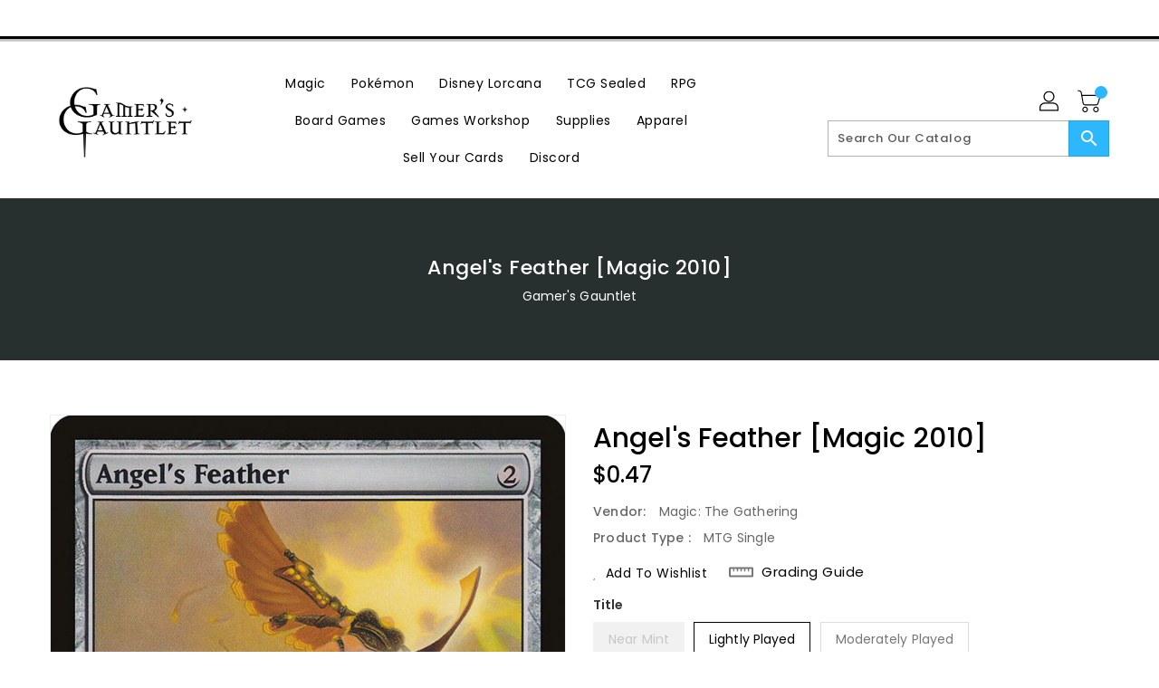

--- FILE ---
content_type: text/javascript
request_url: https://www.gamersgauntlet.net/cdn/shop/t/3/assets/theme.js?v=95666823307568427461700021384
body_size: 25512
content:
window.theme=window.theme||{},window.theme=window.theme||{},theme.Sections=function(){this.constructors={},this.instances=[],$(document).on("shopify:section:load",this._onSectionLoad.bind(this)).on("shopify:section:unload",this._onSectionUnload.bind(this)).on("shopify:section:select",this._onSelect.bind(this)).on("shopify:section:deselect",this._onDeselect.bind(this)).on("shopify:block:select",this._onBlockSelect.bind(this)).on("shopify:block:deselect",this._onBlockDeselect.bind(this))},theme.Sections.prototype=_.assignIn({},theme.Sections.prototype,{_createInstance:function(container,constructor){var $container=$(container),id=$container.attr("data-section-id"),type=$container.attr("data-section-type");if(constructor=constructor||this.constructors[type],!_.isUndefined(constructor)){var instance=_.assignIn(new constructor(container),{id,type,container});this.instances.push(instance)}},_onSectionLoad:function(evt){var container=$("[data-section-id]",evt.target)[0];container&&this._createInstance(container)},_onSectionUnload:function(evt){this.instances=_.filter(this.instances,function(instance){var isEventInstance=instance.id===evt.detail.sectionId;return isEventInstance&&_.isFunction(instance.onUnload)&&instance.onUnload(evt),!isEventInstance})},_onSelect:function(evt){var instance=_.find(this.instances,function(instance2){return instance2.id===evt.detail.sectionId});!_.isUndefined(instance)&&_.isFunction(instance.onSelect)&&instance.onSelect(evt)},_onDeselect:function(evt){var instance=_.find(this.instances,function(instance2){return instance2.id===evt.detail.sectionId});!_.isUndefined(instance)&&_.isFunction(instance.onDeselect)&&instance.onDeselect(evt)},_onBlockSelect:function(evt){var instance=_.find(this.instances,function(instance2){return instance2.id===evt.detail.sectionId});!_.isUndefined(instance)&&_.isFunction(instance.onBlockSelect)&&instance.onBlockSelect(evt)},_onBlockDeselect:function(evt){var instance=_.find(this.instances,function(instance2){return instance2.id===evt.detail.sectionId});!_.isUndefined(instance)&&_.isFunction(instance.onBlockDeselect)&&instance.onBlockDeselect(evt)},register:function(type,constructor){this.constructors[type]=constructor,$("[data-section-type="+type+"]").each(function(index,container){this._createInstance(container,constructor)}.bind(this))}}),window.slate=window.slate||{},$(document).ready(function(){$("ul.tabs").each(function(){var active,content,links=$(this).find("a");active=links.first().addClass("active"),content=$(active.attr("href")),links.not(":first").each(function(){$($(this).attr("href")).hide()}),$(this).find("a").click(function(e){return active.removeClass("active"),content.hide(),active=$(this),content=$($(this).attr("href")),active.addClass("active"),content.show(),!1})})}),slate.rte={wrapTable:function(){$(".rte table").wrap('<div class="rte__table-wrapper"></div>')},iframeReset:function(){var $iframeVideo=$('.rte iframe[src*="youtube.com/embed"], .rte iframe[src*="player.vimeo"]'),$iframeReset=$iframeVideo.add(".rte iframe#admin_bar_iframe");$iframeVideo.each(function(){$(this).wrap('<div class="video-wrapper"></div>')}),$iframeReset.each(function(){this.src=this.src})}},window.slate=window.slate||{},slate.a11y={pageLinkFocus:function($element){var focusClass="js-focus-hidden";$element.first().attr("tabIndex","-1").focus().addClass(focusClass).one("blur",callback);function callback(){$element.first().removeClass(focusClass).removeAttr("tabindex")}},focusHash:function(){var hash=window.location.hash;hash&&document.getElementById(hash.slice(1))&&this.pageLinkFocus($(hash))},bindInPageLinks:function(){$("a[href*=#]").on("click",function(evt){this.pageLinkFocus($(evt.currentTarget.hash))}.bind(this))},trapFocus:function(options){var eventName=options.namespace?"focusin."+options.namespace:"focusin";options.$elementToFocus||(options.$elementToFocus=options.$container),options.$container.attr("tabindex","-1"),options.$elementToFocus.focus(),$(document).off("focusin"),$(document).on(eventName,function(evt){options.$container[0]!==evt.target&&!options.$container.has(evt.target).length&&options.$container.focus()})},removeTrapFocus:function(options){var eventName=options.namespace?"focusin."+options.namespace:"focusin";options.$container&&options.$container.length&&options.$container.removeAttr("tabindex"),$(document).off(eventName)}},theme.Images=function(){function preload(images,size){typeof images=="string"&&(images=[images]);for(var i2=0;i2<images.length;i2++){var image=images[i2];this.loadImage(this.getSizedImageUrl(image,size))}}function loadImage(path){new Image().src=path}function switchImage(image,element,callback){var size=this.imageSize(element.src),imageUrl=this.getSizedImageUrl(image.src,size);callback?callback(imageUrl,image,element):element.src=imageUrl}function imageSize(src){var match=src.match(/.+_((?:pico|icon|thumb|small|compact|medium|large|grande)|\d{1,4}x\d{0,4}|x\d{1,4})(@{1}?\d{1}?x{1}?)*[_\.]/);return match!==null?match[2]!==void 0?match[1]+match[2]:match[1]:null}function getSizedImageUrl(src,size){if(size==null)return src;if(size==="master")return this.removeProtocol(src);var match=src.match(/\.(jpg|jpeg|gif|png|bmp|bitmap|tiff|tif)(\?v=\d+)?$/i);if(match!=null){var prefix=src.split(match[0]),suffix=match[0];return this.removeProtocol(prefix[0]+"_"+size+suffix)}return null}function removeProtocol(path){return path.replace(/http(s)?:/,"")}return{preload,loadImage,switchImage,imageSize,getSizedImageUrl,removeProtocol}}(),theme.Currency=function(){var moneyFormat="${{amount}}";function formatMoney(cents,format){typeof cents=="string"&&(cents=cents.replace(".",""));var value="",placeholderRegex=/\{\{\s*(\w+)\s*\}\}/,formatString=format||moneyFormat;function formatWithDelimiters(number,precision,thousands,decimal){if(thousands=thousands||",",decimal=decimal||".",isNaN(number)||number==null)return 0;number=(number/100).toFixed(precision);var parts=number.split("."),dollarsAmount=parts[0].replace(/(\d)(?=(\d\d\d)+(?!\d))/g,"$1"+thousands),centsAmount=parts[1]?decimal+parts[1]:"";return dollarsAmount+centsAmount}switch(formatString.match(placeholderRegex)[1]){case"amount":value=formatWithDelimiters(cents,2);break;case"amount_no_decimals":value=formatWithDelimiters(cents,0);break;case"amount_with_comma_separator":value=formatWithDelimiters(cents,2,".",",");break;case"amount_no_decimals_with_comma_separator":value=formatWithDelimiters(cents,0,".",",");break;case"amount_no_decimals_with_space_separator":value=formatWithDelimiters(cents,0," ");break}return formatString.replace(placeholderRegex,value)}return{formatMoney}}(),slate.Variants=function(){function Variants(options){this.$container=options.$container,this.product=options.product,this.singleOptionSelector=options.singleOptionSelector,this.originalSelectorId=options.originalSelectorId,this.enableHistoryState=options.enableHistoryState,this.currentVariant=this._getVariantFromOptions(),$(this.singleOptionSelector,this.$container).on("change",this._onSelectChange.bind(this))}return Variants.prototype=_.assignIn({},Variants.prototype,{_getCurrentOptions:function(){var currentOptions=_.map($(this.singleOptionSelector,this.$container),function(element){var $element=$(element),type=$element.attr("type"),currentOption={};return type==="radio"||type==="checkbox"?$element[0].checked?(currentOption.value=$element.val(),currentOption.index=$element.data("index"),currentOption):!1:(currentOption.value=$element.val(),currentOption.index=$element.data("index"),currentOption)});return currentOptions=_.compact(currentOptions),currentOptions},_getVariantFromOptions:function(){var selectedValues=this._getCurrentOptions(),variants=this.product.variants,found=_.find(variants,function(variant){return selectedValues.every(function(values){return _.isEqual(variant[values.index],values.value)})});return found},_onSelectChange:function(){var variant=this._getVariantFromOptions();if(this.$container.trigger({type:"variantChange",variant}),!!variant){if(this._updateMasterSelect(variant),this._updateImages(variant),this._updatePrice(variant),this._updateSKU(variant),variant.inventory_management=="shopify"){var stock=parseInt($('.product-single-right option[value="'+variant.id+'"]').data("stock")),maxqty=parseInt($(".product-single-right .progress-content").data("quantity"));if($("#variant-stock").html(stock),stock>0&&stock<=maxqty)switch($(".product-single-right .progress-content").removeClass("hide"),stock){case 9:$("#binderpos-bar span").css("width","65%");break;case 8:$("#binderpos-bar span").css("width","60%");break;case 7:$("#binderpos-bar span").css("width","55%");break;case 6:$("#binderpos-bar span").css("width","50%");break;case 5:$("#binderpos-bar span").css("width","45%");break;case 4:$("#binderpos-bar span").css("width","30%");break;case 3:$("#binderpos-bar span").css("width","20%");break;case 2:$("#binderpos-bar span").css("width","10%");break;case 1:$("#binderpos-bar span").css("width","5%");break;default:$("#binderpos-bar span").css("width","90%")}else $(".product-single-right .progress-content").addClass("hide")}this.currentVariant=variant,this.enableHistoryState&&this._updateHistoryState(variant)}},_updateImages:function(variant){var variantImage=variant.featured_image||{},currentVariantImage=this.currentVariant.featured_image||{};!variant.featured_image||variantImage.src===currentVariantImage.src||this.$container.trigger({type:"variantImageChange",variant})},_updatePrice:function(variant){variant.price===this.currentVariant.price&&variant.compare_at_price===this.currentVariant.compare_at_price||this.$container.trigger({type:"variantPriceChange",variant})},_updateSKU:function(variant){variant.sku!==this.currentVariant.sku&&this.$container.trigger({type:"variantSKUChange",variant})},_updateHistoryState:function(variant){if(!(!history.replaceState||!variant)){var newurl=window.location.protocol+"//"+window.location.host+window.location.pathname+"?variant="+variant.id;window.history.replaceState({path:newurl},"",newurl)}},_updateMasterSelect:function(variant){$(this.originalSelectorId,this.$container).val(variant.id)}}),Variants}(),theme.Drawers=function(){function Drawer(id,position,options){var defaults={close:".js-drawer-close",open:".js-drawer-open-"+position,openClass:"js-drawer-open",dirOpenClass:"js-drawer-open-"+position};if(this.nodes={$parent:$("html").add("body"),$page:$("#PageContainer")},this.config=$.extend(defaults,options),this.position=position,this.$drawer=$("#"+id),!this.$drawer.length)return!1;this.drawerIsOpen=!1,this.init()}return Drawer.prototype.init=function(){$(this.config.open).on("click",$.proxy(this.open,this)),this.$drawer.on("click",this.config.close,$.proxy(this.close,this))},Drawer.prototype.open=function(evt){var externalCall=!1;return evt?evt.preventDefault():externalCall=!0,evt&&evt.stopPropagation&&(evt.stopPropagation(),this.$activeSource=$(evt.currentTarget)),this.drawerIsOpen&&!externalCall?this.close():(this.$drawer.prepareTransition(),this.nodes.$parent.addClass(this.config.openClass+" "+this.config.dirOpenClass),this.drawerIsOpen=!0,slate.a11y.trapFocus({$container:this.$drawer,namespace:"drawer_focus"}),this.config.onDrawerOpen&&typeof this.config.onDrawerOpen=="function"&&(externalCall||this.config.onDrawerOpen()),this.$activeSource&&this.$activeSource.attr("aria-expanded")&&this.$activeSource.attr("aria-expanded","true"),this.bindEvents(),this)},Drawer.prototype.close=function(){this.drawerIsOpen&&($(document.activeElement).trigger("blur"),this.$drawer.prepareTransition(),this.nodes.$parent.removeClass(this.config.dirOpenClass+" "+this.config.openClass),this.drawerIsOpen=!1,slate.a11y.removeTrapFocus({$container:this.$drawer,namespace:"drawer_focus"}),this.unbindEvents())},Drawer.prototype.bindEvents=function(){this.nodes.$parent.on("keyup.drawer",$.proxy(function(evt){return evt.keyCode===27?(this.close(),!1):!0},this)),this.nodes.$page.on("touchmove.drawer",function(){return!1}),this.nodes.$page.on("click.drawer",$.proxy(function(){return this.close(),!1},this))},Drawer.prototype.unbindEvents=function(){this.nodes.$page.off(".drawer"),this.nodes.$parent.off(".drawer")},Drawer}(),window.theme=window.theme||{},theme.Header=function(){var selectors={body:"body",navigation:"#AccessibleNav",siteNavHasDropdown:".site-nav--has-dropdown",siteNavChildLinks:".site-nav__child-link",siteNavActiveDropdown:".site-nav--active-dropdown",siteNavLinkMain:".site-nav__link--main",siteNavChildLink:".site-nav__link--last"},config={activeClass:"site-nav--active-dropdown",childLinkClass:"site-nav__child-link"},cache={};function init(){cacheSelectors()}function cacheSelectors(){cache={$nav:$(selectors.navigation),$topLevel:$(selectors.siteNavLinkMain),$parents:$(selectors.navigation).find(selectors.siteNavHasDropdown),$subMenuLinks:$(selectors.siteNavChildLinks),$activeDropdown:$(selectors.siteNavActiveDropdown)}}function showDropdown($el){$el.addClass(config.activeClass),cache.$activeDropdown.length&&hideDropdown(cache.$activeDropdown),cache.$activeDropdown=$el,$el.find(selectors.siteNavLinkMain).attr("aria-expanded","true"),setTimeout(function(){$(window).on("keyup.siteNav",function(evt){evt.keyCode===27&&hideDropdown($el)}),$(selectors.body).on("click.siteNav",function(){hideDropdown($el)})},250)}function hideDropdown($el){$el.find(selectors.siteNavLinkMain).attr("aria-expanded","false"),$el.removeClass(config.activeClass),cache.$activeDropdown=$(selectors.siteNavActiveDropdown),$(selectors.body).off("click.siteNav"),$(window).off("keyup.siteNav")}function unload(){$(window).off(".siteNav"),cache.$parents.off(".siteNav"),cache.$subMenuLinks.off(".siteNav"),cache.$topLevel.off(".siteNav"),$(selectors.siteNavChildLink).off(".siteNav"),$(selectors.body).off(".siteNav")}return{init,unload}}(),window.theme=window.theme||{},theme.MobileNav=function(){var classes={mobileNavOpenIcon:"mobile-nav--open",mobileNavCloseIcon:"mobile-nav--close",subNavLink:"mobile-nav__sublist-link",return:"mobile-nav__return-btn",subNavActive:"is-active",subNavClosing:"is-closing",navOpen:"js-menu--is-open",subNavShowing:"sub-nav--is-open",thirdNavShowing:"third-nav--is-open",subNavToggleBtn:"js-toggle-submenu"},cache={},isTransitioning,$activeSubNav,$activeTrigger,menuLevel=1,mediaQuerySmall="screen and (max-width: 749px)";function init(){cacheSelectors(),cache.$mobileNavToggle.on("click",toggleMobileNav),cache.$subNavToggleBtn.on("click.subNav",toggleSubNav),enquire.register(mediaQuerySmall,{unmatch:function(){closeMobileNav()}})}function toggleMobileNav(){cache.$mobileNavToggle.hasClass(classes.mobileNavCloseIcon)?closeMobileNav():openMobileNav()}function cacheSelectors(){cache={$pageContainer:$("#PageContainer"),$siteHeader:$(".site-header"),$mobileNavToggle:$(".js-mobile-nav-toggle"),$mobileNavContainer:$(".mobile-nav-wrapper"),$mobileNav:$("#MobileNav"),$subNavToggleBtn:$("."+classes.subNavToggleBtn)}}function openMobileNav(){var translateHeaderHeight=cache.$siteHeader.outerHeight()+cache.$siteHeader.offset().top;cache.$mobileNavContainer.prepareTransition().addClass(classes.navOpen),cache.$mobileNavContainer.css({transform:"translate3d(0, "+translateHeaderHeight+"px, 0)"}),cache.$pageContainer.css({transform:"translate3d(0, "+cache.$mobileNavContainer[0].scrollHeight+"px, 0)"}),slate.a11y.trapFocus({$container:cache.$mobileNav,namespace:"navFocus"}),cache.$mobileNavToggle.addClass(classes.mobileNavCloseIcon).removeClass(classes.mobileNavOpenIcon),$(window).on("keyup.mobileNav",function(evt){evt.which===27&&closeMobileNav()})}function closeMobileNav(){cache.$mobileNavContainer.prepareTransition().removeClass(classes.navOpen),cache.$mobileNavContainer.css({transform:"translate3d(0, -100%, 0)"}),cache.$pageContainer.removeAttr("style"),cache.$mobileNavContainer.one("TransitionEnd.navToggle webkitTransitionEnd.navToggle transitionend.navToggle oTransitionEnd.navToggle",function(){slate.a11y.removeTrapFocus({$container:cache.$mobileNav,namespace:"navFocus"})}),cache.$mobileNavToggle.addClass(classes.mobileNavOpenIcon).removeClass(classes.mobileNavCloseIcon),$(window).off("keyup.mobileNav")}function toggleSubNav(evt){if(!isTransitioning){var $toggleBtn=$(evt.currentTarget),isReturn=$toggleBtn.hasClass(classes.return);isTransitioning=!0,isReturn?($("."+classes.subNavToggleBtn+'[data-level="'+(menuLevel-1)+'"]').removeClass(classes.subNavActive),$activeTrigger&&$activeTrigger.length&&$activeTrigger.removeClass(classes.subNavActive)):$toggleBtn.addClass(classes.subNavActive),$activeTrigger=$toggleBtn,goToSubnav($toggleBtn.data("target"))}}function goToSubnav(target){var $targetMenu=target?$('.mobile-nav__dropdown[data-parent="'+target+'"]'):cache.$mobileNav;menuLevel=$targetMenu.data("level")?$targetMenu.data("level"):1,$activeSubNav&&$activeSubNav.length&&$activeSubNav.prepareTransition().addClass(classes.subNavClosing),$activeSubNav=$targetMenu;var $elementToFocus=target?$targetMenu.find("."+classes.subNavLink+":first"):$activeTrigger,translateMenuHeight=$targetMenu.outerHeight(),openNavClass=menuLevel>2?classes.thirdNavShowing:classes.subNavShowing;cache.$mobileNavContainer.css("height",translateMenuHeight).removeClass(classes.thirdNavShowing).addClass(openNavClass),target||cache.$mobileNavContainer.removeClass(classes.thirdNavShowing).removeClass(classes.subNavShowing),cache.$mobileNavContainer.one("TransitionEnd.subnavToggle webkitTransitionEnd.subnavToggle transitionend.subnavToggle oTransitionEnd.subnavToggle",function(){slate.a11y.trapFocus({$container:$targetMenu,$elementToFocus,namespace:"subNavFocus"}),cache.$mobileNavContainer.off(".subnavToggle"),isTransitioning=!1}),cache.$pageContainer.css({transform:"translate3d(0, "+translateMenuHeight+"px, 0)"}),$activeSubNav.removeClass(classes.subNavClosing)}return{init,closeMobileNav}}(jQuery),window.theme=window.theme||{},theme.Search=function(){var selectors={search:".search",searchSubmit:".search__submit",searchInput:".search__input",siteHeader:".site-header",siteHeaderSearchToggle:".site-header__search-toggle",siteHeaderSearch:".site-header__search",searchDrawer:".search-bar",searchDrawerInput:".search-bar__input",searchHeader:".search-header",searchHeaderInput:".search-header__input",searchHeaderSubmit:".search-header__submit",mobileNavWrapper:".mobile-nav-wrapper"},classes={focus:"search--focus",mobileNavIsOpen:"js-menu--is-open"};function init(){$(selectors.siteHeader).length&&(initDrawer(),searchSubmit(),$(selectors.searchHeaderInput).add(selectors.searchHeaderSubmit).on("focus blur",function(){$(selectors.searchHeader).toggleClass(classes.focus)}),$(selectors.siteHeaderSearchToggle).on("click",function(){var searchHeight=$(selectors.siteHeader).outerHeight(),searchOffset=$(selectors.siteHeader).offset().top-searchHeight;$(selectors.searchDrawer).css({height:searchHeight+"px",top:searchOffset+"px"})}))}function initDrawer(){$("#PageContainer").addClass("drawer-page-content"),$(".js-drawer-open-top").attr("aria-controls","SearchDrawer").attr("aria-expanded","false"),theme.SearchDrawer=new theme.Drawers("SearchDrawer","top",{onDrawerOpen:searchDrawerFocus})}function searchDrawerFocus(){searchFocus($(selectors.searchDrawerInput)),$(selectors.mobileNavWrapper).hasClass(classes.mobileNavIsOpen)&&theme.MobileNav.closeMobileNav()}function searchFocus($el){$el.focus(),$el[0].setSelectionRange(0,$el[0].value.length)}function searchSubmit(){$(selectors.searchSubmit).on("click",function(evt){var $el=$(evt.target),$input=$el.parents(selectors.search).find(selectors.searchInput);$input.val().length===0&&(evt.preventDefault(),searchFocus($input))})}return{init}}(),function(){var selectors={backButton:".return-link"},$backButton=$(selectors.backButton);if(!document.referrer||!$backButton.length||!window.history.length)return;$backButton.one("click",function(evt){evt.preventDefault();var referrerDomain=urlDomain(document.referrer),shopDomain=urlDomain(window.location.href);return shopDomain===referrerDomain&&history.back(),!1});function urlDomain(url){var anchor=document.createElement("a");return anchor.ref=url,anchor.hostname}}(),theme.Slideshow=function(){this.$slideshow=null;var classes={wrapper:"slideshow-wrapper",slideshow:"slideshow",currentSlide:"slick-current",video:"slideshow__video",videoBackground:"slideshow__video--background",closeVideoBtn:"slideshow__video-control--close",pauseButton:"slideshow__pause",isPaused:"is-paused"};function slideshow(el){this.$slideshow=$(el),this.$wrapper=this.$slideshow.closest("."+classes.wrapper),this.$pause=this.$wrapper.find("."+classes.pauseButton),this.settings={accessibility:!0,arrows:!0,dots:!0,fade:!0,draggable:!0,touchThreshold:20,autoplay:this.$slideshow.data("autoplay"),autoplaySpeed:this.$slideshow.data("speed")},this.$slideshow.on("beforeChange",beforeChange.bind(this)),this.$slideshow.on("init",slideshowA11y.bind(this)),this.$slideshow.slick(this.settings),this.$pause.on("click",this.togglePause.bind(this))}function slideshowA11y(event,obj){var $slider=obj.$slider,$list=obj.$list,$wrapper=this.$wrapper,autoplay=this.settings.autoplay;$list.removeAttr("aria-live"),$wrapper.on("focusin",function(evt){$wrapper.has(evt.target).length&&($list.attr("aria-live","polite"),autoplay&&$slider.slick("slickPause"))}),$wrapper.on("focusout",function(evt){if($wrapper.has(evt.target).length&&($list.removeAttr("aria-live"),autoplay)){if($(evt.target).hasClass(classes.closeVideoBtn))return;$slider.slick("slickPlay")}}),obj.$dots&&obj.$dots.on("keydown",function(evt){evt.which===37&&$slider.slick("slickPrev"),evt.which===39&&$slider.slick("slickNext"),(evt.which===37||evt.which===39)&&obj.$dots.find(".slick-active button").focus()})}function beforeChange(event,slick,currentSlide,nextSlide){var $slider=slick.$slider,$currentSlide=$slider.find("."+classes.currentSlide),$nextSlide=$slider.find('.slideshow__slide[data-slick-index="'+nextSlide+'"]');if(isVideoInSlide($currentSlide)){var $currentVideo=$currentSlide.find("."+classes.video),currentVideoId=$currentVideo.attr("id");theme.SlideshowVideo.pauseVideo(currentVideoId),$currentVideo.attr("tabindex","-1")}if(isVideoInSlide($nextSlide)){var $video=$nextSlide.find("."+classes.video),videoId=$video.attr("id"),isBackground=$video.hasClass(classes.videoBackground);isBackground?theme.SlideshowVideo.playVideo(videoId):$video.attr("tabindex","0")}}function isVideoInSlide($slide){return $slide.find("."+classes.video).length}slideshow.prototype.togglePause=function(){var slideshowSelector=getSlideshowId(this.$pause);this.$pause.hasClass(classes.isPaused)?(this.$pause.removeClass(classes.isPaused),$(slideshowSelector).slick("slickPlay")):(this.$pause.addClass(classes.isPaused),$(slideshowSelector).slick("slickPause"))};function getSlideshowId($el){return"#Slideshow-"+$el.data("id")}return slideshow}();function onYouTubeIframeAPIReady(){theme.SlideshowVideo.loadVideos()}theme.SlideshowVideo=function(){var autoplayCheckComplete=!1,autoplayAvailable=!1,playOnClickChecked=!1,playOnClick=!1,youtubeLoaded=!1,videos={},videoPlayers=[],videoOptions={ratio:16/9,playerVars:{iv_load_policy:3,modestbranding:1,autoplay:0,controls:0,showinfo:0,wmode:"opaque",branding:0,autohide:0,rel:0},events:{onReady:onPlayerReady,onStateChange:onPlayerChange}},classes={playing:"video-is-playing",paused:"video-is-paused",loading:"video-is-loading",loaded:"video-is-loaded",slideshowWrapper:"slideshow-wrapper",slide:"slideshow__slide",slideBackgroundVideo:"slideshow__slide--background-video",slideDots:"slick-dots",videoChrome:"slideshow__video--chrome",videoBackground:"slideshow__video--background",playVideoBtn:"slideshow__video-control--play",closeVideoBtn:"slideshow__video-control--close",currentSlide:"slick-current",slickClone:"slick-cloned",supportsAutoplay:"autoplay",supportsNoAutoplay:"no-autoplay"};function init($video){if($video.length&&(videos[$video.attr("id")]={id:$video.attr("id"),videoId:$video.data("id"),type:$video.data("type"),status:$video.data("type")==="chrome"?"closed":"background",videoSelector:$video.attr("id"),$parentSlide:$video.closest("."+classes.slide),$parentSlideshowWrapper:$video.closest("."+classes.slideshowWrapper),controls:$video.data("type")==="background"?0:1,slideshow:$video.data("slideshow")},!youtubeLoaded)){var tag=document.createElement("script");tag.src="https://www.youtube.com/iframe_api";var firstScriptTag=document.getElementsByTagName("script")[0];firstScriptTag.parentNode.insertBefore(tag,firstScriptTag)}}function customPlayVideo(playerId){!playOnClickChecked&&!playOnClick||playerId&&typeof videoPlayers[playerId].playVideo=="function"&&privatePlayVideo(playerId)}function pauseVideo(playerId){videoPlayers[playerId]&&typeof videoPlayers[playerId].pauseVideo=="function"&&videoPlayers[playerId].pauseVideo()}function loadVideos(){for(var key in videos)if(videos.hasOwnProperty(key)){var args=$.extend({},videoOptions,videos[key]);args.playerVars.controls=args.controls,videoPlayers[key]=new YT.Player(key,args)}initEvents(),youtubeLoaded=!0}function loadVideo(key){if(youtubeLoaded){var args=$.extend({},videoOptions,videos[key]);args.playerVars.controls=args.controls,videoPlayers[key]=new YT.Player(key,args),initEvents()}}function privatePlayVideo(id,clicked){var videoData=videos[id],player=videoPlayers[id],$slide=videos[id].$parentSlide;if(playOnClick)setAsPlaying(videoData);else if(clicked||autoplayCheckComplete&&autoplayAvailable){$slide.removeClass(classes.loading),setAsPlaying(videoData),player.playVideo();return}autoplayCheckComplete||autoplayCheckFunction(player,$slide)}function setAutoplaySupport(supported){var supportClass=supported?classes.supportsAutoplay:classes.supportsNoAutoplay;$(document.documentElement).addClass(supportClass),supported||(playOnClick=!0),autoplayCheckComplete=!0}function autoplayCheckFunction(player,$slide){player.playVideo(),autoplayTest(player).then(function(){setAutoplaySupport(!0)}).fail(function(){setAutoplaySupport(!1),player.stopVideo()}).always(function(){autoplayCheckComplete=!0,$slide.removeClass(classes.loading)})}function autoplayTest(player){var deferred=$.Deferred(),wait,timeout;return wait=setInterval(function(){player.getCurrentTime()<=0||(autoplayAvailable=!0,clearInterval(wait),clearTimeout(timeout),deferred.resolve())},500),timeout=setTimeout(function(){clearInterval(wait),deferred.reject()},4e3),deferred}function playOnClickCheck(){playOnClickChecked||(($(window).width()<750||window.mobileCheck())&&(playOnClick=!0),playOnClick&&setAutoplaySupport(!1),playOnClickChecked=!0)}function onPlayerReady(evt){evt.target.setPlaybackQuality("hd1080");var videoData=getVideoOptions(evt);switch(playOnClickCheck(),$("#"+videoData.id).attr("tabindex","-1"),sizeBackgroundVideos(),videoData.type){case"background-chrome":case"background":evt.target.mute(),videoData.$parentSlide.hasClass(classes.currentSlide)&&privatePlayVideo(videoData.id);break}videoData.$parentSlide.addClass(classes.loaded)}function onPlayerChange(evt){var videoData=getVideoOptions(evt);switch(evt.data){case 0:setAsFinished(videoData);break;case 1:setAsPlaying(videoData);break;case 2:setAsPaused(videoData);break}}function setAsFinished(videoData){switch(videoData.type){case"background":videoPlayers[videoData.id].seekTo(0);break;case"background-chrome":videoPlayers[videoData.id].seekTo(0),closeVideo(videoData.id);break;case"chrome":closeVideo(videoData.id);break}}function setAsPlaying(videoData){var $slideshow=videoData.$parentSlideshowWrapper,$slide=videoData.$parentSlide;if($slide.removeClass(classes.loading),videoData.status!=="background"){switch($("#"+videoData.id).attr("tabindex","0"),videoData.type){case"chrome":case"background-chrome":$slideshow.removeClass(classes.paused).addClass(classes.playing),$slide.removeClass(classes.paused).addClass(classes.playing);break}$slide.find("."+classes.closeVideoBtn).focus()}}function setAsPaused(videoData){var $slideshow=videoData.$parentSlideshowWrapper,$slide=videoData.$parentSlide;if(videoData.type==="background-chrome"){closeVideo(videoData.id);return}videoData.status!=="closed"&&videoData.type!=="background"&&($slideshow.addClass(classes.paused),$slide.addClass(classes.paused)),videoData.type==="chrome"&&videoData.status==="closed"&&($slideshow.removeClass(classes.paused),$slide.removeClass(classes.paused)),$slideshow.removeClass(classes.playing),$slide.removeClass(classes.playing)}function closeVideo(playerId){var videoData=videos[playerId],$slideshow=videoData.$parentSlideshowWrapper,$slide=videoData.$parentSlide,classesToRemove=[classes.pause,classes.playing].join(" ");switch($("#"+videoData.id).attr("tabindex","-1"),videoData.status="closed",videoData.type){case"background-chrome":videoPlayers[playerId].mute(),setBackgroundVideo(playerId);break;case"chrome":videoPlayers[playerId].stopVideo(),setAsPaused(videoData);break}$slideshow.removeClass(classesToRemove),$slide.removeClass(classesToRemove)}function getVideoOptions(evt){return videos[evt.target.h.id]}function startVideoOnClick(playerId){var videoData=videos[playerId];switch(videoData.$parentSlide.addClass(classes.loading),videoData.status="open",videoData.type){case"background-chrome":unsetBackgroundVideo(playerId,videoData),videoPlayers[playerId].unMute(),privatePlayVideo(playerId,!0);break;case"chrome":privatePlayVideo(playerId,!0);break}$(document).on("keydown.videoPlayer",function(evt){evt.keyCode===27&&closeVideo(playerId)})}function sizeBackgroundVideos(){$("."+classes.videoBackground).each(function(index,el){sizeBackgroundVideo($(el))})}function sizeBackgroundVideo($player){var $slide=$player.closest("."+classes.slide);if(!$slide.hasClass(classes.slickClone)){var slideWidth=$slide.width(),playerWidth=$player.width(),playerHeight=$player.height();slideWidth/videoOptions.ratio<playerHeight?(playerWidth=Math.ceil(playerHeight*videoOptions.ratio),$player.width(playerWidth).height(playerHeight).css({left:(slideWidth-playerWidth)/2,top:0})):(playerHeight=Math.ceil(slideWidth/videoOptions.ratio),$player.width(slideWidth).height(playerHeight).css({left:0,top:(playerHeight-playerHeight)/2})),$player.prepareTransition().addClass(classes.loaded)}}function unsetBackgroundVideo(playerId){$("#"+playerId).removeAttr("style").removeClass(classes.videoBackground).addClass(classes.videoChrome),videos[playerId].$parentSlideshowWrapper.removeClass(classes.slideBackgroundVideo).addClass(classes.playing),videos[playerId].$parentSlide.removeClass(classes.slideBackgroundVideo).addClass(classes.playing),videos[playerId].status="open"}function setBackgroundVideo(playerId){var $player=$("#"+playerId).addClass(classes.videoBackground).removeClass(classes.videoChrome);videos[playerId].$parentSlide.addClass(classes.slideBackgroundVideo),videos[playerId].status="background",sizeBackgroundVideo($player)}function initEvents(){$(document).on("click.videoPlayer","."+classes.playVideoBtn,function(evt){var playerId=$(evt.currentTarget).data("controls");startVideoOnClick(playerId)}),$(document).on("click.videoPlayer","."+classes.closeVideoBtn,function(evt){var playerId=$(evt.currentTarget).data("controls");closeVideo(playerId)}),$(window).on("resize.videoPlayer",$.debounce(250,function(){youtubeLoaded&&sizeBackgroundVideos()}))}function removeEvents(){$(document).off(".videoPlayer"),$(window).off(".videoPlayer")}return{init,loadVideos,loadVideo,playVideo:customPlayVideo,pauseVideo,removeEvents}}(),window.theme=theme||{},theme.customerTemplates=function(){function initEventListeners(){$("#RecoverPassword").on("click",function(evt){evt.preventDefault(),toggleRecoverPasswordForm()}),$("#HideRecoverPasswordLink").on("click",function(evt){evt.preventDefault(),toggleRecoverPasswordForm()})}function toggleRecoverPasswordForm(){$("#RecoverPasswordForm").toggleClass("hide"),$("#CustomerLoginForm").toggleClass("hide")}function resetPasswordSuccess(){var $formState=$(".reset-password-success");$formState.length&&$("#ResetSuccess").removeClass("hide")}function customerAddressForm(){var $newAddressForm=$("#AddressNewForm");$newAddressForm.length&&(Shopify&&new Shopify.CountryProvinceSelector("AddressCountryNew","AddressProvinceNew",{hideElement:"AddressProvinceContainerNew"}),$(".address-country-option").each(function(){var formId=$(this).data("form-id"),countrySelector="AddressCountry_"+formId,provinceSelector="AddressProvince_"+formId,containerSelector="AddressProvinceContainer_"+formId;new Shopify.CountryProvinceSelector(countrySelector,provinceSelector,{hideElement:containerSelector})}),$(".address-new-toggle").on("click",function(){$newAddressForm.toggleClass("hide")}),$(".address-edit-toggle").on("click",function(){var formId=$(this).data("form-id");$("#EditAddress_"+formId).toggleClass("hide")}),$(".address-delete").on("click",function(){var $el=$(this),formId=$el.data("form-id"),confirmMessage=$el.data("confirm-message");confirm(confirmMessage||"Are you sure you wish to delete this address?")&&Shopify.postLink("/account/addresses/"+formId,{parameters:{_method:"delete"}})}))}function checkUrlHash(){var hash=window.location.hash;hash==="#recover"&&toggleRecoverPasswordForm()}return{init:function(){checkUrlHash(),initEventListeners(),resetPasswordSuccess(),customerAddressForm()}}}(),window.theme=window.theme||{},theme.Cart=function(){var selectors={edit:".js-edit-toggle"},config={showClass:"cart__update--show",showEditClass:"cart__edit--active",cartNoCookies:"cart--no-cookies"};function Cart(container){this.$container=$(container),this.$edit=$(selectors.edit,this.$container),this.cookiesEnabled()||this.$container.addClass(config.cartNoCookies),this.$edit.on("click",this._onEditClick.bind(this))}return Cart.prototype=_.assignIn({},Cart.prototype,{onUnload:function(){this.$edit.off("click",this._onEditClick)},_onEditClick:function(evt){var $evtTarget=$(evt.target),$updateLine=$("."+$evtTarget.data("target"));$evtTarget.toggleClass(config.showEditClass),$updateLine.toggleClass(config.showClass)},cookiesEnabled:function(){var cookieEnabled=navigator.cookieEnabled;return cookieEnabled||(document.cookie="testcookie",cookieEnabled=document.cookie.indexOf("testcookie")!==-1),cookieEnabled}}),Cart}(),window.theme=window.theme||{},theme.Filters=function(){var constants={SORT_BY:"sort_by"},selectors={filterSelection:".filters-toolbar__input--filter",sortSelection:".filters-toolbar__input--sort",defaultSort:".collection-header__default-sort"};function Filters(container){var $container=this.$container=$(container);this.$filterSelect=$(selectors.filterSelection,$container),this.$sortSelect=$(selectors.sortSelection,$container),this.$selects=$(selectors.filterSelection,$container).add($(selectors.sortSelection,$container)),this.defaultSort=this._getDefaultSortValue(),this._resizeSelect(this.$selects),this.$selects.removeClass("hidden"),this.$filterSelect.on("change",this._onFilterChange.bind(this)),this.$sortSelect.on("change",this._onSortChange.bind(this))}return Filters.prototype=_.assignIn({},Filters.prototype,{_onSortChange:function(evt){var sort=this._sortValue();sort.length?window.location.search=sort:window.location.href=window.location.href.replace(window.location.search,""),this._resizeSelect($(evt.target))},_onFilterChange:function(evt){window.location.href=this.$filterSelect.val()+window.location.search,this._resizeSelect($(evt.target))},_getSortValue:function(){return this.$sortSelect.val()||this.defaultSort},_getDefaultSortValue:function(){return $(selectors.defaultSort,this.$container).val()},_sortValue:function(){var sort=this._getSortValue(),query="";return sort!==this.defaultSort&&(query=constants.SORT_BY+"="+sort),query},_resizeSelect:function($selection){$selection.each(function(){var $this=$(this),arrowWidth=10,text=$this.find("option:selected").text(),$test=$("<span>").html(text);$test.appendTo("body");var width=$test.width();$test.remove(),$this.width(width+arrowWidth)})},onUnload:function(){this.$filterSelect.off("change",this._onFilterChange),this.$sortSelect.off("change",this._onSortChange)}}),Filters}(),window.theme=window.theme||{},theme.HeaderSection=function(){function Header(){theme.Header.init(),theme.MobileNav.init(),theme.Search.init()}return Header.prototype=_.assignIn({},Header.prototype,{onUnload:function(){theme.Header.unload()}}),Header}(),theme.Maps=function(){var config={zoom:14},apiStatus=null,mapsToLoad=[],errors={addressNoResults:theme.strings.addressNoResults,addressQueryLimit:theme.strings.addressQueryLimit,addressError:theme.strings.addressError,authError:theme.strings.authError},selectors={section:'[data-section-type="map"]',map:"[data-map]",mapOverlay:"[data-map-overlay]"},classes={mapError:"map-section--load-error",errorMsg:"map-section__error errors text-center"};window.gm_authFailure=function(){Shopify.designMode&&($(selectors.section).addClass(classes.mapError),$(selectors.map).remove(),$(selectors.mapOverlay).after('<div class="'+classes.errorMsg+'">'+theme.strings.authError+"</div>"))};function Map(container){this.$container=$(container),this.$map=this.$container.find(selectors.map),this.key=this.$map.data("api-key"),!(typeof this.key>"u")&&(apiStatus==="loaded"?this.createMap():(mapsToLoad.push(this),apiStatus!=="loading"&&(apiStatus="loading",typeof window.google>"u"&&$.getScript("https://maps.googleapis.com/maps/api/js?key="+this.key).then(function(){apiStatus="loaded",initAllMaps()}))))}function initAllMaps(){$.each(mapsToLoad,function(index,instance){instance.createMap()})}function geolocate($map){var deferred=$.Deferred(),geocoder=new google.maps.Geocoder,address=$map.data("address-setting");return geocoder.geocode({address},function(results,status2){status2!==google.maps.GeocoderStatus.OK&&deferred.reject(status2),deferred.resolve(results)}),deferred}return Map.prototype=_.assignIn({},Map.prototype,{createMap:function(){var $map=this.$map;return geolocate($map).then(function(results){var mapOptions={zoom:config.zoom,center:results[0].geometry.location,draggable:!1,clickableIcons:!1,scrollwheel:!1,disableDoubleClickZoom:!0,disableDefaultUI:!0},map=this.map=new google.maps.Map($map[0],mapOptions),center=this.center=map.getCenter(),marker=new google.maps.Marker({map,position:map.getCenter()});google.maps.event.addDomListener(window,"resize",$.debounce(250,function(){google.maps.event.trigger(map,"resize"),map.setCenter(center),$map.removeAttr("style")}))}.bind(this)).fail(function(){var errorMessage;switch(status){case"ZERO_RESULTS":errorMessage=errors.addressNoResults;break;case"OVER_QUERY_LIMIT":errorMessage=errors.addressQueryLimit;break;case"REQUEST_DENIED":errorMessage=errors.authError;break;default:errorMessage=errors.addressError;break}Shopify.designMode&&$map.parent().addClass(classes.mapError).html('<div class="'+classes.errorMsg+'">'+errorMessage+"</div>")})},onUnload:function(){this.$map.length!==0&&google.maps.event.clearListeners(this.map,"resize")}}),Map}(),theme.Product=function(){function Product(container){var $container=this.$container=$(container),sectionId=$container.attr("data-section-id");this.settings={mediaQueryMediumUp:"screen and (min-width: 750px)",mediaQuerySmall:"screen and (max-width: 749px)",bpSmall:!1,enableHistoryState:$container.data("enable-history-state")||!1,namespace:".slideshow-"+sectionId,sectionId,sliderActive:!1,zoomEnabled:!1},this.selectors={addToCart:"#AddToCart-"+sectionId,addToCartText:"#AddToCartText-"+sectionId,comparePrice:"#ComparePrice-"+sectionId,originalPrice:"#ProductPrice-"+sectionId,SKU:".variant-sku",originalPriceWrapper:".product-price__price-"+sectionId,originalSelectorId:"#ProductSelect-"+sectionId,productImageWraps:".product-single__photo",productPrices:".product-single__price-"+sectionId,productThumbImages:".product-single__thumbnail--"+sectionId,productThumbs:".product-single__thumbnails-"+sectionId,saleClasses:"product-price__sale product-price__sale--single",saleLabel:".product-price__sale-label-"+sectionId,singleOptionSelector:".single-option-selector-"+sectionId,save:"#Save",dynamicCheckout:"#dynamic-checkout-container"},$("#ProductJson-"+sectionId).html()&&(this.productSingleObject=JSON.parse(document.getElementById("ProductJson-"+sectionId).innerHTML),this.settings.zoomEnabled=$(this.selectors.productImageWraps).hasClass("js-zoom-enabled"),this._initBreakpoints(),this._stringOverrides(),this._initVariants(),this._initImageSwitch(),this._setActiveThumbnail())}Product.prototype=_.assignIn({},Product.prototype,{_stringOverrides:function(){theme.productStrings=theme.productStrings||{},$.extend(theme.strings,theme.productStrings)},_initBreakpoints:function(){var self=this;enquire.register(this.settings.mediaQuerySmall,{match:function(){self.settings.zoomEnabled&&$(self.selectors.productImageWraps).each(function(index){_destroyZoom(this)}),self.settings.bpSmall=!0},unmatch:function(){self.settings.sliderActive&&self._destroyThumbnailSlider(),self.settings.bpSmall=!1}}),enquire.register(this.settings.mediaQueryMediumUp,{match:function(){self.settings.zoomEnabled&&$(self.selectors.productImageWraps).each(function(index){_enableZoom(this)})}})},_initVariants:function(){var options={$container:this.$container,enableHistoryState:this.$container.data("enable-history-state")||!1,singleOptionSelector:this.selectors.singleOptionSelector,originalSelectorId:this.selectors.originalSelectorId,product:this.productSingleObject};this.variants=new slate.Variants(options),this.$container.on("variantChange"+this.settings.namespace,this._updateAddToCart.bind(this)),this.$container.on("variantImageChange"+this.settings.namespace,this._updateImages.bind(this)),this.$container.on("variantPriceChange"+this.settings.namespace,this._updatePrice.bind(this)),this.$container.on("variantSKUChange"+this.settings.namespace,this._updateSKU.bind(this))},_initImageSwitch:function(){if($(this.selectors.productThumbImages).length){var self=this;$(this.selectors.productThumbImages).on("click",function(evt){evt.preventDefault();var $el=$(this),imageId=$el.data("thumbnail-id");self._switchImage(imageId),self._setActiveThumbnail(imageId)})}},_setActiveThumbnail:function(imageId){var activeClass="active-thumb";typeof imageId>"u"&&(imageId=$(this.selectors.productImageWraps+":not('.hide')").data("image-id"));var $thumbnail=$(this.selectors.productThumbImages+"[data-thumbnail-id='"+imageId+"']");$(this.selectors.productThumbImages).removeClass(activeClass),$thumbnail.addClass(activeClass)},_switchImage:function(imageId){var $newImage=$(this.selectors.productImageWraps+"[data-image-id='"+imageId+"']"),$otherImages=$(this.selectors.productImageWraps+":not([data-image-id='"+imageId+"'])");$newImage.removeClass("hide"),$otherImages.addClass("hide")},_initThumbnailSlider:function(){var options={slidesToShow:4,slidesToScroll:3,infinite:!1,prevArrow:".thumbnails-slider__prev--"+this.settings.sectionId,nextArrow:".thumbnails-slider__next--"+this.settings.sectionId,responsive:[{breakpoint:321,settings:{slidesToShow:3}}]};$(this.selectors.productThumbs).slick(options),this.settings.sliderActive=!0},_destroyThumbnailSlider:function(){$(this.selectors.productThumbs).slick("unslick"),this.settings.sliderActive=!1},_updateAddToCart:function(evt){var variant=evt.variant;if(variant){const ctaText=window.getProductCtaBtnText(variant),dynamicCheckout=$(this.selectors.dynamicCheckout);$(this.selectors.productPrices).removeClass("visibility-hidden").attr("aria-hidden","true"),variant.available?($(this.selectors.addToCart).prop("disabled",!1),$(this.selectors.addToCartText).text(ctaText),dynamicCheckout&&dynamicCheckout.removeClass("hidden")):($(this.selectors.addToCart).prop("disabled",!0),$(this.selectors.addToCartText).text(ctaText),dynamicCheckout&&dynamicCheckout.addClass("hidden"))}else $(this.selectors.addToCart).prop("disabled",!0),$(this.selectors.addToCartText).text(theme.strings.unavailable),$(this.selectors.productPrices).addClass("visibility-hidden").attr("aria-hidden","false")},_updateImages:function(evt){var variant=evt.variant,imageId=variant.featured_image.id;this._switchImage(imageId),this._setActiveThumbnail(imageId)},_updatePrice:function(evt){var variant=evt.variant;$(this.selectors.originalPrice).html(theme.Currency.formatMoney(variant.price,theme.moneyFormat)),variant.compare_at_price>variant.price?($(this.selectors.comparePrice).html(theme.Currency.formatMoney(variant.compare_at_price,theme.moneyFormat)).removeClass("hide"),$(this.selectors.originalPriceWrapper).addClass(this.selectors.saleClasses),$(this.selectors.saleLabel).removeClass("hide"),$(this.selectors.save).html(Math.round((variant.compare_at_price-variant.price)*100/variant.compare_at_price)+"%").removeClass("hide")):($(this.selectors.comparePrice).addClass("hide"),$(this.selectors.saleLabel).addClass("hide"),$(this.selectors.originalPriceWrapper).removeClass(this.selectors.saleClasses),$(this.selectors.save).addClass("hide"))},_updateSKU:function(evt){var variant=evt.variant;$(this.selectors.SKU).html(variant.sku)},onUnload:function(){this.$container.off(this.settings.namespace)}});function _enableZoom(el){var zoomUrl=$(el).data("zoom");$(el).zoom({url:zoomUrl})}function _destroyZoom(el){$(el).trigger("zoom.destroy")}return Product}(),theme.Quotes=function(){var config={mediaQuerySmall:"screen and (max-width: 749px)",mediaQueryMediumUp:"screen and (min-width: 750px)",slideCount:0},defaults={accessibility:!0,arrows:!1,dots:!0,autoplay:!0,touchThreshold:20,slidesToShow:1,slidesToScroll:1};function Quotes(container){var $container=this.$container=$(container),sectionId=$container.attr("data-section-id"),wrapper=this.wrapper=".quotes-wrapper",slider=this.slider="#Quotes-"+sectionId,$slider=$(slider,wrapper),sliderActive=!1,mobileOptions=$.extend({},defaults,{slidesToShow:1,slidesToScroll:1,adaptiveHeight:!0});config.slideCount=$slider.data("count"),config.slideCount<defaults.slidesToShow&&(defaults.slidesToShow=config.slideCount,defaults.slidesToScroll=config.slideCount),$slider.on("init",this.a11y.bind(this)),enquire.register(config.mediaQuerySmall,{match:function(){initSlider($slider,mobileOptions)}}),enquire.register(config.mediaQueryMediumUp,{match:function(){initSlider($slider,defaults)}});function initSlider(sliderObj,args){sliderActive&&(sliderObj.slick("unslick"),sliderActive=!1),sliderObj.slick(args),sliderActive=!0}}return Quotes.prototype=_.assignIn({},Quotes.prototype,{onUnload:function(){enquire.unregister(config.mediaQuerySmall),enquire.unregister(config.mediaQueryMediumUp),$(this.slider,this.wrapper).slick("unslick")},onBlockSelect:function(evt){var $slide=$(".quotes-slide--"+evt.detail.blockId+":not(.slick-cloned)"),slideIndex=$slide.data("slick-index");$(this.slider,this.wrapper).slick("slickGoTo",slideIndex)},a11y:function(event,obj){var $list=obj.$list,$wrapper=$(this.wrapper,this.$container);$list.removeAttr("aria-live"),$wrapper.on("focusin",function(evt){$wrapper.has(evt.target).length&&$list.attr("aria-live","polite")}),$wrapper.on("focusout",function(evt){$wrapper.has(evt.target).length&&$list.removeAttr("aria-live")})}}),Quotes}(),theme.slideshows={},theme.SlideshowSection=function(){function SlideshowSection(container){var $container=this.$container=$(container),sectionId=$container.attr("data-section-id"),slideshow=this.slideshow="#Slideshow-"+sectionId;$(".slideshow__video",slideshow).each(function(){var $el=$(this);theme.SlideshowVideo.init($el),theme.SlideshowVideo.loadVideo($el.attr("id"))}),theme.slideshows[slideshow]=new theme.Slideshow(slideshow)}return SlideshowSection}(),theme.SlideshowSection.prototype=_.assignIn({},theme.SlideshowSection.prototype,{onUnload:function(){delete theme.slideshows[this.slideshow]},onBlockSelect:function(evt){var $slideshow=$(this.slideshow),$slide=$(".slideshow__slide--"+evt.detail.blockId+":not(.slick-cloned)"),slideIndex=$slide.data("slick-index");$slideshow.slick("slickGoTo",slideIndex).slick("slickPause")},onBlockDeselect:function(){$(this.slideshow).slick("slickPlay")}}),$(document).ready(function(){var sections=new theme.Sections;sections.register("cart-template",theme.Cart),sections.register("product",theme.Product),sections.register("collection-template",theme.Filters),sections.register("product-template",theme.Product),sections.register("header-section",theme.HeaderSection),sections.register("map",theme.Maps),sections.register("slideshow-section",theme.SlideshowSection),sections.register("quotes",theme.Quotes)}),theme.init=function(){theme.customerTemplates.init(),slate.rte.wrapTable(),slate.rte.iframeReset(),slate.a11y.pageLinkFocus($(window.location.hash)),$(".in-page-link").on("click",function(evt){slate.a11y.pageLinkFocus($(evt.currentTarget.hash))}),$('a[href="#"]').on("click",function(evt){evt.preventDefault()})},$(theme.init),jQuery("#notify-me").click(function(){return jQuery("#notify-me-wrapper").fadeIn(),!1}),function($2){$2.belowthefold=function(element,settings){var fold=$2(window).height()+$2(window).scrollTop();return fold<=$2(element).offset().top-settings.threshold},$2.abovethetop=function(element,settings){var top=$2(window).scrollTop();return top>=$2(element).offset().top+$2(element).height()-settings.threshold},$2.rightofscreen=function(element,settings){var fold=$2(window).width()+$2(window).scrollLeft();return fold<=$2(element).offset().left-settings.threshold},$2.leftofscreen=function(element,settings){var left=$2(window).scrollLeft();return left>=$2(element).offset().left+$2(element).width()-settings.threshold},$2.inviewport=function(element,settings){return!$2.rightofscreen(element,settings)&&!$2.leftofscreen(element,settings)&&!$2.belowthefold(element,settings)&&!$2.abovethetop(element,settings)},$2.extend($2.expr[":"],{"below-the-fold":function(a,i2,m){return $2.belowthefold(a,{threshold:0})},"above-the-top":function(a,i2,m){return $2.abovethetop(a,{threshold:0})},"left-of-screen":function(a,i2,m){return $2.leftofscreen(a,{threshold:0})},"right-of-screen":function(a,i2,m){return $2.rightofscreen(a,{threshold:0})},"in-viewport":function(a,i2,m){return $2.inviewport(a,{threshold:0})}})}(jQuery),function(t){var e={mode:"horizontal",slideSelector:"",infiniteLoop:!0,hideControlOnEnd:!1,speed:500,easing:null,slideMargin:0,startSlide:0,randomStart:!1,captions:!1,ticker:!1,tickerHover:!1,adaptiveHeight:!1,adaptiveHeightSpeed:500,video:!1,useCSS:!0,preloadImages:"visible",responsive:!0,slideZIndex:50,wrapperClass:"bx-wrapper",touchEnabled:!0,swipeThreshold:50,oneToOneTouch:!0,preventDefaultSwipeX:!0,preventDefaultSwipeY:!1,ariaLive:!0,ariaHidden:!0,keyboardEnabled:!1,pager:!0,pagerType:"full",pagerShortSeparator:" / ",pagerSelector:null,buildPager:null,pagerCustom:null,controls:!0,nextText:"Next",prevText:"Prev",nextSelector:null,prevSelector:null,autoControls:!1,startText:"Start",stopText:"Stop",autoControlsCombine:!1,autoControlsSelector:null,auto:!1,pause:4e3,autoStart:!0,autoDirection:"next",stopAutoOnClick:!1,autoHover:!1,autoDelay:0,autoSlideForOnePage:!1,minSlides:1,maxSlides:1,moveSlides:0,slideWidth:0,shrinkItems:!1,onSliderLoad:function(){return!0},onSlideBefore:function(){return!0},onSlideAfter:function(){return!0},onSlideNext:function(){return!0},onSlidePrev:function(){return!0},onSliderResize:function(){return!0}};t.fn.bxSlider=function(n){if(this.length===0)return this;if(this.length>1)return this.each(function(){t(this).bxSlider(n)}),this;var s={},o=this,r=t(window).width(),a=t(window).height();if(!t(o).data("bxSlider")){var l=function(){t(o).data("bxSlider")||(s.settings=t.extend({},e,n),s.settings.slideWidth=parseInt(s.settings.slideWidth),s.children=o.children(s.settings.slideSelector),s.children.length<s.settings.minSlides&&(s.settings.minSlides=s.children.length),s.children.length<s.settings.maxSlides&&(s.settings.maxSlides=s.children.length),s.settings.randomStart&&(s.settings.startSlide=Math.floor(Math.random()*s.children.length)),s.active={index:s.settings.startSlide},s.carousel=s.settings.minSlides>1||s.settings.maxSlides>1,s.carousel&&(s.settings.preloadImages="all"),s.minThreshold=s.settings.minSlides*s.settings.slideWidth+(s.settings.minSlides-1)*s.settings.slideMargin,s.maxThreshold=s.settings.maxSlides*s.settings.slideWidth+(s.settings.maxSlides-1)*s.settings.slideMargin,s.working=!1,s.controls={},s.interval=null,s.animProp=s.settings.mode==="vertical"?"top":"left",s.usingCSS=s.settings.useCSS&&s.settings.mode!=="fade"&&function(){for(var t2=document.createElement("div"),e2=["WebkitPerspective","MozPerspective","OPerspective","msPerspective"],i2=0;i2<e2.length;i2++)if(t2.style[e2[i2]]!==void 0)return s.cssPrefix=e2[i2].replace("Perspective","").toLowerCase(),s.animProp="-"+s.cssPrefix+"-transform",!0;return!1}(),s.settings.mode==="vertical"&&(s.settings.maxSlides=s.settings.minSlides),o.data("origStyle",o.attr("style")),o.children(s.settings.slideSelector).each(function(){t(this).data("origStyle",t(this).attr("style"))}),d())},d=function(){var e2=s.children.eq(s.settings.startSlide);o.wrap('<div class="'+s.settings.wrapperClass+'"><div class="bx-viewport"></div></div>'),s.viewport=o.parent(),s.settings.ariaLive&&!s.settings.ticker&&s.viewport.attr("aria-live","polite"),s.loader=t('<div class="bx-loading" />'),s.viewport.prepend(s.loader),o.css({width:s.settings.mode==="horizontal"?1e3*s.children.length+215+"%":"auto",position:"relative"}),s.usingCSS&&s.settings.easing?o.css("-"+s.cssPrefix+"-transition-timing-function",s.settings.easing):s.settings.easing||(s.settings.easing="swing"),s.viewport.css({width:"100%",overflow:"hidden",position:"relative"}),s.viewport.parent().css({maxWidth:u()}),s.children.css({float:s.settings.mode==="horizontal"?"left":"none",listStyle:"none",position:"relative"}),s.children.css("width",h()),s.settings.mode==="horizontal"&&s.settings.slideMargin>0&&s.children.css("marginRight",s.settings.slideMargin),s.settings.mode==="vertical"&&s.settings.slideMargin>0&&s.children.css("marginBottom",s.settings.slideMargin),s.settings.mode==="fade"&&(s.children.css({position:"absolute",zIndex:0,display:"none"}),s.children.eq(s.settings.startSlide).css({zIndex:s.settings.slideZIndex,display:"block"})),s.controls.el=t('<div class="bx-controls" />'),s.settings.captions&&P(),s.active.last=s.settings.startSlide===f()-1,s.settings.video&&o.fitVids(),(s.settings.preloadImages==="all"||s.settings.ticker)&&(e2=s.children),s.settings.ticker?s.settings.pager=!1:(s.settings.controls&&C(),s.settings.auto&&s.settings.autoControls&&T(),s.settings.pager&&w(),(s.settings.controls||s.settings.autoControls||s.settings.pager)&&s.viewport.after(s.controls.el)),c(e2,g)},c=function(e2,i2){var n2=e2.find('img:not([src=""]), iframe').length,s2=0;return n2===0?void i2():void e2.find('img:not([src=""]), iframe').each(function(){t(this).one("load error",function(){++s2===n2&&i2()}).each(function(){this.complete&&t(this).trigger("load")})})},g=function(){if(s.settings.infiniteLoop&&s.settings.mode!=="fade"&&!s.settings.ticker){var e2=s.settings.mode==="vertical"?s.settings.minSlides:s.settings.maxSlides,i2=s.children.slice(0,e2).clone(!0).addClass("bx-clone"),n2=s.children.slice(-e2).clone(!0).addClass("bx-clone");s.settings.ariaHidden&&(i2.attr("aria-hidden",!0),n2.attr("aria-hidden",!0)),o.append(i2).prepend(n2)}s.loader.remove(),m(),s.settings.mode==="vertical"&&(s.settings.adaptiveHeight=!0),s.viewport.height(p()),o.redrawSlider(),s.settings.onSliderLoad.call(o,s.active.index),s.initialized=!0,s.settings.responsive&&t(window).bind("resize",Z),s.settings.auto&&s.settings.autoStart&&(f()>1||s.settings.autoSlideForOnePage)&&H(),s.settings.ticker&&W(),s.settings.pager&&I(s.settings.startSlide),s.settings.controls&&D(),s.settings.touchEnabled&&!s.settings.ticker&&N(),s.settings.keyboardEnabled&&!s.settings.ticker&&t(document).keydown(F)},p=function(){var e2=0,n2=t();if(s.settings.mode==="vertical"||s.settings.adaptiveHeight)if(s.carousel){var o2=s.settings.moveSlides===1?s.active.index:s.active.index*x();for(n2=s.children.eq(o2),i=1;i<=s.settings.maxSlides-1;i++)n2=o2+i>=s.children.length?n2.add(s.children.eq(i-1)):n2.add(s.children.eq(o2+i))}else n2=s.children.eq(s.active.index);else n2=s.children;return s.settings.mode==="vertical"?(n2.each(function(i2){e2+=t(this).outerHeight()}),s.settings.slideMargin>0&&(e2+=s.settings.slideMargin*(s.settings.minSlides-1))):e2=Math.max.apply(Math,n2.map(function(){return t(this).outerHeight(!1)}).get()),s.viewport.css("box-sizing")==="border-box"?e2+=parseFloat(s.viewport.css("padding-top"))+parseFloat(s.viewport.css("padding-bottom"))+parseFloat(s.viewport.css("border-top-width"))+parseFloat(s.viewport.css("border-bottom-width")):s.viewport.css("box-sizing")==="padding-box"&&(e2+=parseFloat(s.viewport.css("padding-top"))+parseFloat(s.viewport.css("padding-bottom"))),e2},u=function(){var t2="100%";return s.settings.slideWidth>0&&(t2=s.settings.mode==="horizontal"?s.settings.maxSlides*s.settings.slideWidth+(s.settings.maxSlides-1)*s.settings.slideMargin:s.settings.slideWidth),t2},h=function(){var t2=s.settings.slideWidth,e2=s.viewport.width();if(s.settings.slideWidth===0||s.settings.slideWidth>e2&&!s.carousel||s.settings.mode==="vertical")t2=e2;else if(s.settings.maxSlides>1&&s.settings.mode==="horizontal"){if(e2>s.maxThreshold)return t2;e2<s.minThreshold?t2=(e2-s.settings.slideMargin*(s.settings.minSlides-1))/s.settings.minSlides:s.settings.shrinkItems&&(t2=Math.floor((e2+s.settings.slideMargin)/Math.ceil((e2+s.settings.slideMargin)/(t2+s.settings.slideMargin))-s.settings.slideMargin))}return t2},v=function(){var t2=1,e2=null;return s.settings.mode==="horizontal"&&s.settings.slideWidth>0?s.viewport.width()<s.minThreshold?t2=s.settings.minSlides:s.viewport.width()>s.maxThreshold?t2=s.settings.maxSlides:(e2=s.children.first().width()+s.settings.slideMargin,t2=Math.floor((s.viewport.width()+s.settings.slideMargin)/e2)):s.settings.mode==="vertical"&&(t2=s.settings.minSlides),t2},f=function(){var t2=0,e2=0,i2=0;if(s.settings.moveSlides>0)if(s.settings.infiniteLoop)t2=Math.ceil(s.children.length/x());else for(;e2<s.children.length;)++t2,e2=i2+v(),i2+=s.settings.moveSlides<=v()?s.settings.moveSlides:v();else t2=Math.ceil(s.children.length/v());return t2},x=function(){return s.settings.moveSlides>0&&s.settings.moveSlides<=v()?s.settings.moveSlides:v()},m=function(){var t2,e2,i2;s.children.length>s.settings.maxSlides&&s.active.last&&!s.settings.infiniteLoop?s.settings.mode==="horizontal"?(e2=s.children.last(),t2=e2.position(),S(-(t2.left-(s.viewport.width()-e2.outerWidth())),"reset",0)):s.settings.mode==="vertical"&&(i2=s.children.length-s.settings.minSlides,t2=s.children.eq(i2).position(),S(-t2.top,"reset",0)):(t2=s.children.eq(s.active.index*x()).position(),s.active.index===f()-1&&(s.active.last=!0),t2!==void 0&&(s.settings.mode==="horizontal"?S(-t2.left,"reset",0):s.settings.mode==="vertical"&&S(-t2.top,"reset",0)))},S=function(e2,i2,n2,r2){var a2,l2;s.usingCSS?(l2=s.settings.mode==="vertical"?"translate3d(0, "+e2+"px, 0)":"translate3d("+e2+"px, 0, 0)",o.css("-"+s.cssPrefix+"-transition-duration",n2/1e3+"s"),i2==="slide"?(o.css(s.animProp,l2),n2!==0?o.bind("transitionend webkitTransitionEnd oTransitionEnd MSTransitionEnd",function(e3){t(e3.target).is(o)&&(o.unbind("transitionend webkitTransitionEnd oTransitionEnd MSTransitionEnd"),q())}):q()):i2==="reset"?o.css(s.animProp,l2):i2==="ticker"&&(o.css("-"+s.cssPrefix+"-transition-timing-function","linear"),o.css(s.animProp,l2),n2!==0?o.bind("transitionend webkitTransitionEnd oTransitionEnd MSTransitionEnd",function(e3){t(e3.target).is(o)&&(o.unbind("transitionend webkitTransitionEnd oTransitionEnd MSTransitionEnd"),S(r2.resetValue,"reset",0),L())}):(S(r2.resetValue,"reset",0),L()))):(a2={},a2[s.animProp]=e2,i2==="slide"?o.animate(a2,n2,s.settings.easing,function(){q()}):i2==="reset"?o.css(s.animProp,e2):i2==="ticker"&&o.animate(a2,n2,"linear",function(){S(r2.resetValue,"reset",0),L()}))},b=function(){for(var e2="",i2="",n2=f(),o2=0;o2<n2;o2++)i2="",s.settings.buildPager&&t.isFunction(s.settings.buildPager)||s.settings.pagerCustom?(i2=s.settings.buildPager(o2),s.pagerEl.addClass("bx-custom-pager")):(i2=o2+1,s.pagerEl.addClass("bx-default-pager")),e2+='<div class="bx-pager-item"><a href="" data-slide-index="'+o2+'" class="bx-pager-link">'+i2+"</a></div>";s.pagerEl.html(e2)},w=function(){s.settings.pagerCustom?s.pagerEl=t(s.settings.pagerCustom):(s.pagerEl=t('<div class="bx-pager" />'),s.settings.pagerSelector?t(s.settings.pagerSelector).html(s.pagerEl):s.controls.el.addClass("bx-has-pager").append(s.pagerEl),b()),s.pagerEl.on("click touchend","a",z)},C=function(){s.controls.next=t('<a class="bx-next" href="">'+s.settings.nextText+"</a>"),s.controls.prev=t('<a class="bx-prev" href="">'+s.settings.prevText+"</a>"),s.controls.next.bind("click touchend",E),s.controls.prev.bind("click touchend",k),s.settings.nextSelector&&t(s.settings.nextSelector).append(s.controls.next),s.settings.prevSelector&&t(s.settings.prevSelector).append(s.controls.prev),s.settings.nextSelector||s.settings.prevSelector||(s.controls.directionEl=t('<div class="bx-controls-direction" />'),s.controls.directionEl.append(s.controls.prev).append(s.controls.next),s.controls.el.addClass("bx-has-controls-direction").append(s.controls.directionEl))},T=function(){s.controls.start=t('<div class="bx-controls-auto-item"><a class="bx-start" href="">'+s.settings.startText+"</a></div>"),s.controls.stop=t('<div class="bx-controls-auto-item"><a class="bx-stop" href="">'+s.settings.stopText+"</a></div>"),s.controls.autoEl=t('<div class="bx-controls-auto" />'),s.controls.autoEl.on("click",".bx-start",M),s.controls.autoEl.on("click",".bx-stop",y),s.settings.autoControlsCombine?s.controls.autoEl.append(s.controls.start):s.controls.autoEl.append(s.controls.start).append(s.controls.stop),s.settings.autoControlsSelector?t(s.settings.autoControlsSelector).html(s.controls.autoEl):s.controls.el.addClass("bx-has-controls-auto").append(s.controls.autoEl),A(s.settings.autoStart?"stop":"start")},P=function(){s.children.each(function(e2){var i2=t(this).find("img:first").attr("title");i2!==void 0&&(""+i2).length&&t(this).append('<div class="bx-caption"><span>'+i2+"</span></div>")})},E=function(t2){t2.preventDefault(),s.controls.el.hasClass("disabled")||(s.settings.auto&&s.settings.stopAutoOnClick&&o.stopAuto(),o.goToNextSlide())},k=function(t2){t2.preventDefault(),s.controls.el.hasClass("disabled")||(s.settings.auto&&s.settings.stopAutoOnClick&&o.stopAuto(),o.goToPrevSlide())},M=function(t2){o.startAuto(),t2.preventDefault()},y=function(t2){o.stopAuto(),t2.preventDefault()},z=function(e2){var i2,n2;e2.preventDefault(),s.controls.el.hasClass("disabled")||(s.settings.auto&&s.settings.stopAutoOnClick&&o.stopAuto(),i2=t(e2.currentTarget),i2.attr("data-slide-index")!==void 0&&(n2=parseInt(i2.attr("data-slide-index")),n2!==s.active.index&&o.goToSlide(n2)))},I=function(e2){var i2=s.children.length;return s.settings.pagerType==="short"?(s.settings.maxSlides>1&&(i2=Math.ceil(s.children.length/s.settings.maxSlides)),void s.pagerEl.html(e2+1+s.settings.pagerShortSeparator+i2)):(s.pagerEl.find("a").removeClass("active"),void s.pagerEl.each(function(i3,n2){t(n2).find("a").eq(e2).addClass("active")}))},q=function(){if(s.settings.infiniteLoop){var t2="";s.active.index===0?t2=s.children.eq(0).position():s.active.index===f()-1&&s.carousel?t2=s.children.eq((f()-1)*x()).position():s.active.index===s.children.length-1&&(t2=s.children.eq(s.children.length-1).position()),t2&&(s.settings.mode==="horizontal"?S(-t2.left,"reset",0):s.settings.mode==="vertical"&&S(-t2.top,"reset",0))}s.working=!1,s.settings.onSlideAfter.call(o,s.children.eq(s.active.index),s.oldIndex,s.active.index)},A=function(t2){s.settings.autoControlsCombine?s.controls.autoEl.html(s.controls[t2]):(s.controls.autoEl.find("a").removeClass("active"),s.controls.autoEl.find("a:not(.bx-"+t2+")").addClass("active"))},D=function(){f()===1?(s.controls.prev.addClass("disabled"),s.controls.next.addClass("disabled")):!s.settings.infiniteLoop&&s.settings.hideControlOnEnd&&(s.active.index===0?(s.controls.prev.addClass("disabled"),s.controls.next.removeClass("disabled")):s.active.index===f()-1?(s.controls.next.addClass("disabled"),s.controls.prev.removeClass("disabled")):(s.controls.prev.removeClass("disabled"),s.controls.next.removeClass("disabled")))},H=function(){s.settings.autoDelay>0?setTimeout(o.startAuto,s.settings.autoDelay):(o.startAuto(),t(window).focus(function(){o.startAuto()}).blur(function(){o.stopAuto()})),s.settings.autoHover&&o.hover(function(){s.interval&&(o.stopAuto(!0),s.autoPaused=!0)},function(){s.autoPaused&&(o.startAuto(!0),s.autoPaused=null)})},W=function(){var e2,i2,n2,r2,a2,l2,d2,c2,g2=0;s.settings.autoDirection==="next"?o.append(s.children.clone().addClass("bx-clone")):(o.prepend(s.children.clone().addClass("bx-clone")),e2=s.children.first().position(),g2=s.settings.mode==="horizontal"?-e2.left:-e2.top),S(g2,"reset",0),s.settings.pager=!1,s.settings.controls=!1,s.settings.autoControls=!1,s.settings.tickerHover&&(s.usingCSS?(r2=s.settings.mode==="horizontal"?4:5,s.viewport.hover(function(){i2=o.css("-"+s.cssPrefix+"-transform"),n2=parseFloat(i2.split(",")[r2]),S(n2,"reset",0)},function(){c2=0,s.children.each(function(e3){c2+=s.settings.mode==="horizontal"?t(this).outerWidth(!0):t(this).outerHeight(!0)}),a2=s.settings.speed/c2,l2=s.settings.mode==="horizontal"?"left":"top",d2=a2*(c2-Math.abs(parseInt(n2))),L(d2)})):s.viewport.hover(function(){o.stop()},function(){c2=0,s.children.each(function(e3){c2+=s.settings.mode==="horizontal"?t(this).outerWidth(!0):t(this).outerHeight(!0)}),a2=s.settings.speed/c2,l2=s.settings.mode==="horizontal"?"left":"top",d2=a2*(c2-Math.abs(parseInt(o.css(l2)))),L(d2)})),L()},L=function(t2){var e2,i2,n2,r2=t2||s.settings.speed,a2={left:0,top:0},l2={left:0,top:0};s.settings.autoDirection==="next"?a2=o.find(".bx-clone").first().position():l2=s.children.first().position(),e2=s.settings.mode==="horizontal"?-a2.left:-a2.top,i2=s.settings.mode==="horizontal"?-l2.left:-l2.top,n2={resetValue:i2},S(e2,"ticker",r2,n2)},O=function(e2){var i2=t(window),n2={top:i2.scrollTop(),left:i2.scrollLeft()},s2=e2.offset();return n2.right=n2.left+i2.width(),n2.bottom=n2.top+i2.height(),s2.right=s2.left+e2.outerWidth(),s2.bottom=s2.top+e2.outerHeight(),!(n2.right<s2.left||n2.left>s2.right||n2.bottom<s2.top||n2.top>s2.bottom)},F=function(t2){var e2=document.activeElement.tagName.toLowerCase(),i2="input|textarea",n2=new RegExp(e2,["i"]),s2=n2.exec(i2);if(s2==null&&O(o)){if(t2.keyCode===39)return E(t2),!1;if(t2.keyCode===37)return k(t2),!1}},N=function(){s.touch={start:{x:0,y:0},end:{x:0,y:0}},s.viewport.bind("touchstart MSPointerDown pointerdown",X),s.viewport.on("click",".bxslider a",function(t2){s.viewport.hasClass("click-disabled")&&(t2.preventDefault(),s.viewport.removeClass("click-disabled"))})},X=function(t2){if(s.controls.el.addClass("disabled"),s.working)t2.preventDefault(),s.controls.el.removeClass("disabled");else{s.touch.originalPos=o.position();var e2=t2.originalEvent,i2=typeof e2.changedTouches<"u"?e2.changedTouches:[e2];s.touch.start.x=i2[0].pageX,s.touch.start.y=i2[0].pageY,s.viewport.get(0).setPointerCapture&&(s.pointerId=e2.pointerId,s.viewport.get(0).setPointerCapture(s.pointerId)),s.viewport.bind("touchmove MSPointerMove pointermove",V),s.viewport.bind("touchend MSPointerUp pointerup",R),s.viewport.bind("MSPointerCancel pointercancel",Y)}},Y=function(t2){S(s.touch.originalPos.left,"reset",0),s.controls.el.removeClass("disabled"),s.viewport.unbind("MSPointerCancel pointercancel",Y),s.viewport.unbind("touchmove MSPointerMove pointermove",V),s.viewport.unbind("touchend MSPointerUp pointerup",R),s.viewport.get(0).releasePointerCapture&&s.viewport.get(0).releasePointerCapture(s.pointerId)},V=function(t2){var e2=t2.originalEvent,i2=typeof e2.changedTouches<"u"?e2.changedTouches:[e2],n2=Math.abs(i2[0].pageX-s.touch.start.x),o2=Math.abs(i2[0].pageY-s.touch.start.y),r2=0,a2=0;(3*n2>o2&&s.settings.preventDefaultSwipeX||3*o2>n2&&s.settings.preventDefaultSwipeY)&&t2.preventDefault(),s.settings.mode!=="fade"&&s.settings.oneToOneTouch&&(s.settings.mode==="horizontal"?(a2=i2[0].pageX-s.touch.start.x,r2=s.touch.originalPos.left+a2):(a2=i2[0].pageY-s.touch.start.y,r2=s.touch.originalPos.top+a2),S(r2,"reset",0))},R=function(t2){s.viewport.unbind("touchmove MSPointerMove pointermove",V),s.controls.el.removeClass("disabled");var e2=t2.originalEvent,i2=typeof e2.changedTouches<"u"?e2.changedTouches:[e2],n2=0,r2=0;s.touch.end.x=i2[0].pageX,s.touch.end.y=i2[0].pageY,s.settings.mode==="fade"?(r2=Math.abs(s.touch.start.x-s.touch.end.x),r2>=s.settings.swipeThreshold&&(s.touch.start.x>s.touch.end.x?o.goToNextSlide():o.goToPrevSlide(),o.stopAuto())):(s.settings.mode==="horizontal"?(r2=s.touch.end.x-s.touch.start.x,n2=s.touch.originalPos.left):(r2=s.touch.end.y-s.touch.start.y,n2=s.touch.originalPos.top),!s.settings.infiniteLoop&&(s.active.index===0&&r2>0||s.active.last&&r2<0)?S(n2,"reset",200):Math.abs(r2)>=s.settings.swipeThreshold?(r2<0?o.goToNextSlide():o.goToPrevSlide(),o.stopAuto()):S(n2,"reset",200)),s.viewport.unbind("touchend MSPointerUp pointerup",R),s.viewport.get(0).releasePointerCapture&&s.viewport.get(0).releasePointerCapture(s.pointerId)},Z=function(e2){if(s.initialized)if(s.working)window.setTimeout(Z,10);else{var i2=t(window).width(),n2=t(window).height();r===i2&&a===n2||(r=i2,a=n2,o.redrawSlider(),s.settings.onSliderResize.call(o,s.active.index))}},B=function(t2){var e2=v();s.settings.ariaHidden&&!s.settings.ticker&&(s.children.attr("aria-hidden","true"),s.children.slice(t2,t2+e2).attr("aria-hidden","false"))},U=function(t2){return t2<0?s.settings.infiniteLoop?f()-1:s.active.index:t2>=f()?s.settings.infiniteLoop?0:s.active.index:t2};return o.goToSlide=function(e2,i2){var n2,r2,a2,l2,d2=!0,c2=0,g2={left:0,top:0},u2=null;if(s.oldIndex=s.active.index,s.active.index=U(e2),!s.working&&s.active.index!==s.oldIndex){if(s.working=!0,d2=s.settings.onSlideBefore.call(o,s.children.eq(s.active.index),s.oldIndex,s.active.index),typeof d2<"u"&&!d2)return s.active.index=s.oldIndex,void(s.working=!1);i2==="next"?s.settings.onSlideNext.call(o,s.children.eq(s.active.index),s.oldIndex,s.active.index)||(d2=!1):i2==="prev"&&(s.settings.onSlidePrev.call(o,s.children.eq(s.active.index),s.oldIndex,s.active.index)||(d2=!1)),s.active.last=s.active.index>=f()-1,(s.settings.pager||s.settings.pagerCustom)&&I(s.active.index),s.settings.controls&&D(),s.settings.mode==="fade"?(s.settings.adaptiveHeight&&s.viewport.height()!==p()&&s.viewport.animate({height:p()},s.settings.adaptiveHeightSpeed),s.children.filter(":visible").fadeOut(s.settings.speed).css({zIndex:0}),s.children.eq(s.active.index).css("zIndex",s.settings.slideZIndex+1).fadeIn(s.settings.speed,function(){t(this).css("zIndex",s.settings.slideZIndex),q()})):(s.settings.adaptiveHeight&&s.viewport.height()!==p()&&s.viewport.animate({height:p()},s.settings.adaptiveHeightSpeed),!s.settings.infiniteLoop&&s.carousel&&s.active.last?s.settings.mode==="horizontal"?(u2=s.children.eq(s.children.length-1),g2=u2.position(),c2=s.viewport.width()-u2.outerWidth()):(n2=s.children.length-s.settings.minSlides,g2=s.children.eq(n2).position()):s.carousel&&s.active.last&&i2==="prev"?(r2=s.settings.moveSlides===1?s.settings.maxSlides-x():(f()-1)*x()-(s.children.length-s.settings.maxSlides),u2=o.children(".bx-clone").eq(r2),g2=u2.position()):i2==="next"&&s.active.index===0?(g2=o.find("> .bx-clone").eq(s.settings.maxSlides).position(),s.active.last=!1):e2>=0&&(l2=e2*parseInt(x()),g2=s.children.eq(l2).position()),typeof g2<"u"?(a2=s.settings.mode==="horizontal"?-(g2.left-c2):-g2.top,S(a2,"slide",s.settings.speed)):s.working=!1),s.settings.ariaHidden&&B(s.active.index*x())}},o.goToNextSlide=function(){if(s.settings.infiniteLoop||!s.active.last){var t2=parseInt(s.active.index)+1;o.goToSlide(t2,"next")}},o.goToPrevSlide=function(){if(s.settings.infiniteLoop||s.active.index!==0){var t2=parseInt(s.active.index)-1;o.goToSlide(t2,"prev")}},o.startAuto=function(t2){s.interval||(s.interval=setInterval(function(){s.settings.autoDirection==="next"?o.goToNextSlide():o.goToPrevSlide()},s.settings.pause),s.settings.autoControls&&t2!==!0&&A("stop"))},o.stopAuto=function(t2){s.interval&&(clearInterval(s.interval),s.interval=null,s.settings.autoControls&&t2!==!0&&A("start"))},o.getCurrentSlide=function(){return s.active.index},o.getCurrentSlideElement=function(){return s.children.eq(s.active.index)},o.getSlideElement=function(t2){return s.children.eq(t2)},o.getSlideCount=function(){return s.children.length},o.isWorking=function(){return s.working},o.redrawSlider=function(){s.children.add(o.find(".bx-clone")).outerWidth(h()),s.viewport.css("height",p()),s.settings.ticker||m(),s.active.last&&(s.active.index=f()-1),s.active.index>=f()&&(s.active.last=!0),s.settings.pager&&!s.settings.pagerCustom&&(b(),I(s.active.index)),s.settings.ariaHidden&&B(s.active.index*x())},o.destroySlider=function(){s.initialized&&(s.initialized=!1,t(".bx-clone",this).remove(),s.children.each(function(){t(this).data("origStyle")!==void 0?t(this).attr("style",t(this).data("origStyle")):t(this).removeAttr("style")}),t(this).data("origStyle")!==void 0?this.attr("style",t(this).data("origStyle")):t(this).removeAttr("style"),t(this).unwrap().unwrap(),s.controls.el&&s.controls.el.remove(),s.controls.next&&s.controls.next.remove(),s.controls.prev&&s.controls.prev.remove(),s.pagerEl&&s.settings.controls&&!s.settings.pagerCustom&&s.pagerEl.remove(),t(".bx-caption",this).remove(),s.controls.autoEl&&s.controls.autoEl.remove(),clearInterval(s.interval),s.settings.responsive&&t(window).unbind("resize",Z),s.settings.keyboardEnabled&&t(document).unbind("keydown",F),t(this).removeData("bxSlider"))},o.reloadSlider=function(e2){e2!==void 0&&(n=e2),o.destroySlider(),l(),t(o).data("bxSlider",this)},l(),t(o).data("bxSlider",this),this}}}(jQuery),function(a){"use strict";typeof define=="function"&&define.amd?define(["jquery"],a):a(jQuery)}(function(a){"use strict";function b(a2){if(a2 instanceof Date)return a2;if(String(a2).match(g))return String(a2).match(/^[0-9]*$/)&&(a2=Number(a2)),String(a2).match(/\-/)&&(a2=String(a2).replace(/\-/g,"/")),new Date(a2);throw new Error("Couldn't cast `"+a2+"` to a date object.")}function c(a2){var b2=a2.toString().replace(/([.?*+^$[\]\\(){}|-])/g,"\\$1");return new RegExp(b2)}function d(a2){return function(b2){var d2=b2.match(/%(-|!)?[A-Z]{1}(:[^;]+;)?/gi);if(d2)for(var f2=0,g2=d2.length;f2<g2;++f2){var h2=d2[f2].match(/%(-|!)?([a-zA-Z]{1})(:[^;]+;)?/),j2=c(h2[0]),k=h2[1]||"",l=h2[3]||"",m=null;h2=h2[2],i2.hasOwnProperty(h2)&&(m=i2[h2],m=Number(a2[m])),m!==null&&(k==="!"&&(m=e(l,m)),k===""&&m<10&&(m="0"+m.toString()),b2=b2.replace(j2,m.toString()))}return b2=b2.replace(/%%/,"%")}}function e(a2,b2){var c2="s",d2="";return a2&&(a2=a2.replace(/(:|;|\s)/gi,"").split(/\,/),a2.length===1?c2=a2[0]:(d2=a2[0],c2=a2[1])),Math.abs(b2)>1?c2:d2}var f=[],g=[],h={precision:100,elapse:!1,defer:!1};g.push(/^[0-9]*$/.source),g.push(/([0-9]{1,2}\/){2}[0-9]{4}( [0-9]{1,2}(:[0-9]{2}){2})?/.source),g.push(/[0-9]{4}([\/\-][0-9]{1,2}){2}( [0-9]{1,2}(:[0-9]{2}){2})?/.source),g=new RegExp(g.join("|"));var i2={Y:"years",m:"months",n:"daysToMonth",d:"daysToWeek",w:"weeks",W:"weeksToMonth",H:"hours",M:"minutes",S:"seconds",D:"totalDays",I:"totalHours",N:"totalMinutes",T:"totalSeconds"},j=function(b2,c2,d2){this.el=b2,this.$el=a(b2),this.interval=null,this.offset={},this.options=a.extend({},h),this.firstTick=!0,this.instanceNumber=f.length,f.push(this),this.$el.data("countdown-instance",this.instanceNumber),d2&&(typeof d2=="function"?(this.$el.on("update.countdown",d2),this.$el.on("stoped.countdown",d2),this.$el.on("finish.countdown",d2)):this.options=a.extend({},h,d2)),this.setFinalDate(c2),this.options.defer===!1&&this.start()};a.extend(j.prototype,{start:function(){this.interval!==null&&clearInterval(this.interval);var a2=this;this.update(),this.interval=setInterval(function(){a2.update.call(a2)},this.options.precision)},stop:function(){clearInterval(this.interval),this.interval=null,this.dispatchEvent("stoped")},toggle:function(){this.interval?this.stop():this.start()},pause:function(){this.stop()},resume:function(){this.start()},remove:function(){this.stop.call(this),f[this.instanceNumber]=null,delete this.$el.data().countdownInstance},setFinalDate:function(a2){this.finalDate=b(a2)},update:function(){if(this.$el.closest("html").length===0)return void this.remove();var a2,b2=new Date;return a2=this.finalDate.getTime()-b2.getTime(),a2=Math.ceil(a2/1e3),a2=!this.options.elapse&&a2<0?0:Math.abs(a2),this.totalSecsLeft===a2||this.firstTick?void(this.firstTick=!1):(this.totalSecsLeft=a2,this.elapsed=b2>=this.finalDate,this.offset={seconds:this.totalSecsLeft%60,minutes:Math.floor(this.totalSecsLeft/60)%60,hours:Math.floor(this.totalSecsLeft/60/60)%24,days:Math.floor(this.totalSecsLeft/60/60/24)%7,daysToWeek:Math.floor(this.totalSecsLeft/60/60/24)%7,daysToMonth:Math.floor(this.totalSecsLeft/60/60/24%30.4368),weeks:Math.floor(this.totalSecsLeft/60/60/24/7),weeksToMonth:Math.floor(this.totalSecsLeft/60/60/24/7)%4,months:Math.floor(this.totalSecsLeft/60/60/24/30.4368),years:Math.abs(this.finalDate.getFullYear()-b2.getFullYear()),totalDays:Math.floor(this.totalSecsLeft/60/60/24),totalHours:Math.floor(this.totalSecsLeft/60/60),totalMinutes:Math.floor(this.totalSecsLeft/60),totalSeconds:this.totalSecsLeft},void(this.options.elapse||this.totalSecsLeft!==0?this.dispatchEvent("update"):(this.stop(),this.dispatchEvent("finish"))))},dispatchEvent:function(b2){var c2=a.Event(b2+".countdown");c2.finalDate=this.finalDate,c2.elapsed=this.elapsed,c2.offset=a.extend({},this.offset),c2.strftime=d(this.offset),this.$el.trigger(c2)}}),a.fn.countdown=function(){var b2=Array.prototype.slice.call(arguments,0);return this.each(function(){var c2=a(this).data("countdown-instance");if(c2!==void 0){var d2=f[c2],e2=b2[0];j.prototype.hasOwnProperty(e2)?d2[e2].apply(d2,b2.slice(1)):String(e2).match(/^[$A-Z_][0-9A-Z_$]*$/i)===null?(d2.setFinalDate.call(d2,e2),d2.start()):a.error("Method %s does not exist on jQuery.countdown".replace(/\%s/gi,e2))}else new j(this,b2[0],b2[1])})}}),function(t){typeof define=="function"&&define.amd?define(["jquery"],t):t(typeof exports=="object"?require("jquery"):jQuery)}(function(t){function s(s2){var e2=!1;return t('[data-notify="container"]').each(function(i3,n){var a=t(n),o=a.find('[data-notify="title"]').text().trim(),r=a.find('[data-notify="message"]').html().trim(),l=o===t("<div>"+s2.settings.content.title+"</div>").html().trim(),d=r===t("<div>"+s2.settings.content.message+"</div>").html().trim(),g=a.hasClass("alert-"+s2.settings.type);return l&&d&&g&&(e2=!0),!e2}),e2}function e(e2,n,a){var o={content:{message:typeof n=="object"?n.message:n,title:n.title?n.title:"",icon:n.icon?n.icon:"",url:n.url?n.url:"#",target:n.target?n.target:"-"}};a=t.extend(!0,{},o,a),this.settings=t.extend(!0,{},i2,a),this._defaults=i2,this.settings.content.target==="-"&&(this.settings.content.target=this.settings.url_target),this.animations={start:"webkitAnimationStart oanimationstart MSAnimationStart animationstart",end:"webkitAnimationEnd oanimationend MSAnimationEnd animationend"},typeof this.settings.offset=="number"&&(this.settings.offset={x:this.settings.offset,y:this.settings.offset}),(this.settings.allow_duplicates||!this.settings.allow_duplicates&&!s(this))&&this.init()}var i2={element:"body",position:null,type:"info",allow_dismiss:!0,allow_duplicates:!0,newest_on_top:!1,showProgressbar:!1,placement:{from:"top",align:"right"},offset:20,spacing:10,z_index:1031,delay:5e3,timer:1e3,url_target:"_blank",mouse_over:null,animate:{enter:"animated fadeInDown",exit:"animated fadeOutUp"},onShow:null,onShown:null,onClose:null,onClosed:null,icon_type:"class",template:'<div data-notify="container" class="col-xs-11 col-sm-4 alert alert-{0}" role="alert"><button type="button" aria-hidden="true" class="close" data-notify="dismiss">&times;</button><span data-notify="icon"></span> <span data-notify="title">{1}</span> <span data-notify="message">{2}</span><div class="progress" data-notify="progressbar"><div class="progress-bar progress-bar-{0}" role="progressbar" aria-valuenow="0" aria-valuemin="0" aria-valuemax="100" style="width: 0%;"></div></div><a href="{3}" target="{4}" data-notify="url"></a></div>'};String.format=function(){for(var t2=arguments[0],s2=1;s2<arguments.length;s2++)t2=t2.replace(RegExp("\\{"+(s2-1)+"\\}","gm"),arguments[s2]);return t2},t.extend(e.prototype,{init:function(){var t2=this;this.buildNotify(),this.settings.content.icon&&this.setIcon(),this.settings.content.url!="#"&&this.styleURL(),this.styleDismiss(),this.placement(),this.bind(),this.notify={$ele:this.$ele,update:function(s2,e2){var i3={};typeof s2=="string"?i3[s2]=e2:i3=s2;for(var n in i3)switch(n){case"type":this.$ele.removeClass("alert-"+t2.settings.type),this.$ele.find('[data-notify="progressbar"] > .progress-bar').removeClass("progress-bar-"+t2.settings.type),t2.settings.type=i3[n],this.$ele.addClass("alert-"+i3[n]).find('[data-notify="progressbar"] > .progress-bar').addClass("progress-bar-"+i3[n]);break;case"icon":var a=this.$ele.find('[data-notify="icon"]');t2.settings.icon_type.toLowerCase()==="class"?a.removeClass(t2.settings.content.icon).addClass(i3[n]):(a.is("img")||a.find("img"),a.attr("src",i3[n]));break;case"progress":var o=t2.settings.delay-t2.settings.delay*(i3[n]/100);this.$ele.data("notify-delay",o),this.$ele.find('[data-notify="progressbar"] > div').attr("aria-valuenow",i3[n]).css("width",i3[n]+"%");break;case"url":this.$ele.find('[data-notify="url"]').attr("href",i3[n]);break;case"target":this.$ele.find('[data-notify="url"]').attr("target",i3[n]);break;default:this.$ele.find('[data-notify="'+n+'"]').html(i3[n])}var r=this.$ele.outerHeight()+parseInt(t2.settings.spacing)+parseInt(t2.settings.offset.y);t2.reposition(r)},close:function(){t2.close()}}},buildNotify:function(){var s2=this.settings.content;this.$ele=t(String.format(this.settings.template,this.settings.type,s2.title,s2.message,s2.url,s2.target)),this.$ele.attr("data-notify-position",this.settings.placement.from+"-"+this.settings.placement.align),this.settings.allow_dismiss||this.$ele.find('[data-notify="dismiss"]').css("display","none"),(this.settings.delay<=0&&!this.settings.showProgressbar||!this.settings.showProgressbar)&&this.$ele.find('[data-notify="progressbar"]').remove()},setIcon:function(){this.settings.icon_type.toLowerCase()==="class"?this.$ele.find('[data-notify="icon"]').addClass(this.settings.content.icon):this.$ele.find('[data-notify="icon"]').is("img")?this.$ele.find('[data-notify="icon"]').attr("src",this.settings.content.icon):this.$ele.find('[data-notify="icon"]').append('<img loading="lazy" src="'+this.settings.content.icon+'" alt="Notify Icon" />')},styleDismiss:function(){this.$ele.find('[data-notify="dismiss"]').css({position:"absolute",right:"10px",top:"5px",zIndex:this.settings.z_index+2})},styleURL:function(){this.$ele.find('[data-notify="url"]').css({backgroundImage:"url([data-uri])",height:"100%",left:0,position:"absolute",top:0,width:"100%",zIndex:this.settings.z_index+1})},placement:function(){var s2=this,e2=this.settings.offset.y,i3={display:"inline-block",margin:"0px auto",position:this.settings.position?this.settings.position:this.settings.element==="body"?"fixed":"absolute",transition:"all .5s ease-in-out",zIndex:this.settings.z_index},n=!1,a=this.settings;switch(t('[data-notify-position="'+this.settings.placement.from+"-"+this.settings.placement.align+'"]:not([data-closing="true"])').each(function(){e2=Math.max(e2,parseInt(t(this).css(a.placement.from))+parseInt(t(this).outerHeight())+parseInt(a.spacing))}),this.settings.newest_on_top===!0&&(e2=this.settings.offset.y),i3[this.settings.placement.from]=e2+"px",this.settings.placement.align){case"left":case"right":i3[this.settings.placement.align]=this.settings.offset.x+"px";break;case"center":i3.left=0,i3.right=0}this.$ele.css(i3).addClass(this.settings.animate.enter),t.each(Array("webkit-","moz-","o-","ms-",""),function(t2,e3){s2.$ele[0].style[e3+"AnimationIterationCount"]=1}),t(this.settings.element).append(this.$ele),this.settings.newest_on_top===!0&&(e2=parseInt(e2)+parseInt(this.settings.spacing)+this.$ele.outerHeight(),this.reposition(e2)),t.isFunction(s2.settings.onShow)&&s2.settings.onShow.call(this.$ele),this.$ele.one(this.animations.start,function(){n=!0}).one(this.animations.end,function(){s2.$ele.removeClass(s2.settings.animate.enter),t.isFunction(s2.settings.onShown)&&s2.settings.onShown.call(this)}),setTimeout(function(){n||t.isFunction(s2.settings.onShown)&&s2.settings.onShown.call(this)},600)},bind:function(){var s2=this;if(this.$ele.find('[data-notify="dismiss"]').on("click",function(){s2.close()}),this.$ele.mouseover(function(){t(this).data("data-hover","true")}).mouseout(function(){t(this).data("data-hover","false")}),this.$ele.data("data-hover","false"),this.settings.delay>0){s2.$ele.data("notify-delay",s2.settings.delay);var e2=setInterval(function(){var t2=parseInt(s2.$ele.data("notify-delay"))-s2.settings.timer;if(s2.$ele.data("data-hover")==="false"&&s2.settings.mouse_over==="pause"||s2.settings.mouse_over!="pause"){var i3=(s2.settings.delay-t2)/s2.settings.delay*100;s2.$ele.data("notify-delay",t2),s2.$ele.find('[data-notify="progressbar"] > div').attr("aria-valuenow",i3).css("width",i3+"%")}t2<=-s2.settings.timer&&(clearInterval(e2),s2.close())},s2.settings.timer)}},close:function(){var s2=this,e2=parseInt(this.$ele.css(this.settings.placement.from)),i3=!1;this.$ele.attr("data-closing","true").addClass(this.settings.animate.exit),s2.reposition(e2),t.isFunction(s2.settings.onClose)&&s2.settings.onClose.call(this.$ele),this.$ele.one(this.animations.start,function(){i3=!0}).one(this.animations.end,function(){t(this).remove(),t.isFunction(s2.settings.onClosed)&&s2.settings.onClosed.call(this)}),setTimeout(function(){i3||(s2.$ele.remove(),s2.settings.onClosed&&s2.settings.onClosed(s2.$ele))},600)},reposition:function(s2){var e2=this,i3='[data-notify-position="'+this.settings.placement.from+"-"+this.settings.placement.align+'"]:not([data-closing="true"])',n=this.$ele.nextAll(i3);this.settings.newest_on_top===!0&&(n=this.$ele.prevAll(i3)),n.each(function(){t(this).css(e2.settings.placement.from,s2),s2=parseInt(s2)+parseInt(e2.settings.spacing)+t(this).outerHeight()})}}),t.notify=function(t2,s2){var i3=new e(this,t2,s2);return i3.notify},t.notifyDefaults=function(s2){return i2=t.extend(!0,{},i2,s2)},t.notifyClose=function(s2){s2==="warning"&&(s2="danger"),typeof s2>"u"||s2==="all"?t("[data-notify]").find('[data-notify="dismiss"]').trigger("click"):s2==="success"||s2==="info"||s2==="warning"||s2==="danger"?t(".alert-"+s2+"[data-notify]").find('[data-notify="dismiss"]').trigger("click"):s2?t(s2+"[data-notify]").find('[data-notify="dismiss"]').trigger("click"):t('[data-notify-position="'+s2+'"]').find('[data-notify="dismiss"]').trigger("click")},t.notifyCloseExcept=function(s2){s2==="warning"&&(s2="danger"),s2==="success"||s2==="info"||s2==="warning"||s2==="danger"?t("[data-notify]").not(".alert-"+s2).find('[data-notify="dismiss"]').trigger("click"):t("[data-notify]").not(s2).find('[data-notify="dismiss"]').trigger("click")}}),document.addEventListener("DOMContentLoaded",event=>{var buylistItems=document.body.querySelectorAll('*[href="#buylist"]');buylistItems.forEach(function(buylistItem){buylistItem.addEventListener("click",function(e){e.preventDefault(),buildBuylistOverlay()})});var decklistItems=document.body.querySelectorAll('*[href="#decklist"]');decklistItems.forEach(function(decklistItem2){decklistItem2.addEventListener("click",function(e){e.preventDefault(),showDecklist()})})});function text_truncate(str,length,ending){return length==null&&(length=100),ending==null&&(ending="..."),str.length>length?str.substring(0,length-ending.length)+ending:str}var overlayStyle="position: fixed; top: 0; right: 0; z-index: 999999999; width: 85%; height: 100%; background: rgba(0,0,0,0.75);",iframeDivStyle="text-align: center; position: absolute; width: 100%; height: 100%;",closeStyle="color:white; position: absolute; top: 8px; left: 3px; height: 3rem; width:3rem; cursor: pointer; font-size: 22px";function buylistIsInstalled(){return window.binderPOSBuylist&&window.binderPOSBuylist.portalUrl&&window.binderPOSBuylist.portalUrl.length>0}function buildBuylistOverlay(){var currentOverlay=document.querySelector("binderpos-buylist-overlay");if(!currentOverlay&&buylistIsInstalled()){var buylistOverlay=document.createElement("div");buylistOverlay.id="binderpos-buylist-overlay",buylistOverlay.setAttribute("style",overlayStyle),buylistOverlay.addEventListener("click",e=>{e.target==buylistOverlay&&removeElement(buylistOverlay)});var iframeContainer=document.createElement("div");iframeContainer.id="binderpos-buylist-iframe-container",iframeContainer.setAttribute("style",iframeDivStyle),iframeContainer.addEventListener("click",e=>{e.target==iframeContainer&&removeElement(buylistOverlay)});var iframeClose=document.createElement("div");iframeClose.setAttribute("style",closeStyle);var iframeIcon=document.createElement("i");iframeIcon.className="fa fa-times-circle",iframeClose.appendChild(iframeIcon),iframeClose.addEventListener("click",e=>{(e.target==iframeClose||e.target==iframeIcon)&&removeElement(buylistOverlay)}),iframeContainer.appendChild(iframeClose);var iframeContent=document.createElement("iframe");iframeContent.className="binderpos-buylist-iframe",iframeContent.setAttribute("style","width: 1px !important; min-width: 100%;"),iframeContent.setAttribute("height","100%"),iframeContent.setAttribute("scrolling","no"),iframeContent.setAttribute("frameborder",0),iframeContent.setAttribute("allowfullscreen","true"),iframeContent.src=window.binderPOSBuylist.portalUrl,iframeContainer.appendChild(iframeContent),buylistOverlay.appendChild(iframeContainer),document.body.appendChild(buylistOverlay)}else console.log("Buylist not installed");function removeElement(node){node.parentNode.removeChild(node)}}function showDecklist(oldSearch,auto){const documentBody=document.body,deckListBody=document.querySelector("#deckListBody"),overlay=document.querySelector("#decklistOpened"),closeBtn=document.querySelector("#decklist-close-button"),actionBtn=document.querySelector("#decklistAction button"),topBar=document.querySelector(".decklist-top-bar"),selectDropdown=document.querySelector("#gameType"),textareaPlaceholderWrapper=document.createElement("div"),placeholderImg=document.createElement("img"),placeholderText=document.createElement("span"),textarea=document.createElement("textarea");if(documentBody.classList.add("noscroll"),overlay.classList.remove("hide"),textareaPlaceholderWrapper.className="textImgWrapper",textarea.id="deck-builder",actionBtn.onclick=processDeckList,placeholderImg.src="https://storage.googleapis.com/binderpos-libraries/buylistCards.png",placeholderText.innerHTML="Paste your decklist here using MTGGoldfish format <br><br>Example<br>------------------<br>3 Beanstalk Giant<br>  4 Fae of Wishes<br>   3 Hydroid Krasis<br>   4 Golos, Tireless Pilgrim<br>  2 Kenrith, the Returned King<br>   2 Forest",textareaPlaceholderWrapper.appendChild(placeholderImg),textareaPlaceholderWrapper.appendChild(placeholderText),deckListBody.classList.remove("list-view"),deckListBody.appendChild(textareaPlaceholderWrapper),deckListBody.appendChild(textarea),overlay.addEventListener("click",function(e){(e.target==overlay||e.target==closeBtn)&&(overlay.classList.add("hide"),deckListBody.innerHTML="",topBar.removeChild(select),actionBtn.innerHTML="Submit deck list",documentBody.classList.remove("noscroll"))}),textarea.addEventListener("input",()=>{textarea.value.length>=1?textareaPlaceholderWrapper.style.zIndex="-1":textareaPlaceholderWrapper.style.zIndex="0"}),topBar.contains(selectDropdown)){const backBtn=document.querySelector(".backBtn");selectDropdown.classList.remove("hide"),topBar.removeChild(backBtn)}else{const select2=document.createElement("select");select2.id="gameType",topBar.appendChild(select2),$.ajax({url:"https://portal.binderpos.com/external/shopify/supportedGames?storeUrl="+theme.permanentDomain,type:"GET",dataType:"json",success:function(games){games.forEach(game=>{if(game.gameName){const opt=document.createElement("option");opt.appendChild(document.createTextNode(game.gameName.substring(0,24))),opt.value=game.gameId,game.gameId=="mtg"&&(opt.selected=!0),select2.appendChild(opt)}})}})}oldSearch&&(actionBtn.innerHTML="Submit deck list",deckListBody.innerHTML="",textarea.value=oldSearch,deckListBody.appendChild(textareaPlaceholderWrapper),deckListBody.appendChild(textarea),textarea.value.length>0?textareaPlaceholderWrapper.style.zIndex="-1":textareaPlaceholderWrapper.style.zIndex="0"),auto&&(textarea.style.background="white",textarea.innerHTML=auto.join(`\r
`).replace(/\//gm," // "),processDeckList())}function processDeckList(){var backData=$("#deck-builder").val(),deckList=$("#deck-builder").val().split(`
`),deckBody=document.querySelector("#deckListBody"),loader=document.querySelector("#savedLoader"),type="mtg",gameSelector=document.querySelector("#gameType");return gameSelector.classList.add("hide"),gameSelector&&(type=document.querySelector("#gameType option:checked").value),deckBody.innerHTML=loader.innerHTML,deckList=parseDeckList(deckList),$.ajax({url:"https://portal.binderpos.com/external/shopify/decklist?storeUrl="+theme.permanentDomain+"&type="+type,type:"POST",contentType:"application/json; charset=utf-8",dataType:"json",data:JSON.stringify(deckList),success:function(result){var backBtn=document.createElement("span");const topBar=document.querySelector(".decklist-top-bar");deckBody.classList.add("list-view"),deckBody.innerHTML="",backBtn.className="backBtn",backBtn.innerHTML="<i class='fas fa-long-arrow-alt-left'></i> Re-enter list",backBtn.addEventListener("click",function(){showDecklist(backData)}),topBar.appendChild(backBtn);var decklistBtnAction=document.querySelector("#decklistAction button");decklistBtnAction.innerHTML="Add selected cards to cart",decklistBtnAction.onclick=compileDeckList;var decklistActions=document.createElement("div");decklistActions.className="decklistActions";var checkboxallLabel=document.createElement("label");checkboxallLabel.className="checkbox";var checkboxallInput=document.createElement("input");checkboxallInput.type="checkbox",checkboxallInput.onclick=toggleall,checkboxallInput.checked=!0;var checkboxallSpan=document.createElement("span");checkboxallSpan.className="checkmark";var labelText=document.createElement("p");labelText.innerHTML="Select all",checkboxallLabel.appendChild(checkboxallInput),checkboxallLabel.appendChild(checkboxallSpan),checkboxallLabel.appendChild(labelText);var totals=document.createElement("div");totals.className="totals",totals.innerHTML="Total:";var totalAmount=document.createElement("em");totalAmount.className="totalAmmount",totalAmount.innerHTML=Shopify.formatMoney(0,window.theme.moneyWithCurrencyFormat),totals.appendChild(totalAmount),decklistActions.appendChild(checkboxallLabel),decklistActions.appendChild(totals),deckBody.appendChild(decklistActions);var notFoundList=[];result.forEach(function(resultLine){resultLine.found==0&&notFoundList.push(resultLine);var options;resultLine.products.length>0&&(options=resultLine.products);var added=0;resultLine.products.forEach(function(item){var requested=resultLine.requested,avaialable=item.variants[0].quantity;if(added<requested){var itemMax=0;requested-added<avaialable,itemMax=avaialable,avaialable>requested&&(itemMax=requested-added),added+=avaialable,decklistItem(item,deckBody,itemMax,avaialable,options)}})}),swapToggle(),toggleall(),notFoundList.forEach(function(element){noDeckListItem(deckBody,element.searchName,element.validName,element.imageUrl,element.requested)})},error:function(result){console.log("Error below"),console.log(result)}})}function noDeckListItem(deckBody,name,valid,imgUrl,requested){var deckListItem=document.createElement("div");deckListItem.id="deckItem",valid==!1&&(deckListItem.style.background="#efeeee"),deckListItem.className="decklistItem nostockAvail",deckBody.appendChild(deckListItem);var blank=document.createElement("div");deckListItem.appendChild(blank);var img=document.createElement("img");img.className="decklistImg",valid?img.src=imgUrl:img.src="https://storage.googleapis.com/binderpos-libraries/cardNoImage.png",deckListItem.appendChild(img);var ammountDiv=document.createElement("div");ammountDiv.className="required";var selectedAmmount=document.createElement("span");selectedAmmount.className="selectedAmount",selectedAmmount.innerHTML="0";var requestedAmmount=document.createElement("span");requestedAmmount.className="requestedAmount",requestedAmmount.innerHTML="/"+requested,ammountDiv.appendChild(selectedAmmount),ammountDiv.appendChild(requestedAmmount),deckListItem.appendChild(ammountDiv);var info=document.createElement("div");if(info.className="decklistTitleNoStock",info.innerHTML=text_truncate(name,35,"..."),deckListItem.appendChild(info),valid){var price=document.createElement("div");price.className="linePrice",price.innerHTML="?",deckListItem.appendChild(price);var noStock=document.createElement("div");noStock.className="noStock",noStock.innerHTML="No stock",deckListItem.appendChild(noStock)}else{var unknownCard=document.createElement("div");unknownCard.className="unknown",unknownCard.innerHTML="Unknown card",deckListItem.appendChild(unknownCard)}}function decklistItem(item,deckBody,itemMax,avaialable,options,swap){var currentLine=item.variants[0];if(swap!="true"){var deckListItem=document.createElement("div");deckListItem.id="deckItem"+currentLine.shopifyId,deckListItem.className="decklistItem",deckBody.appendChild(deckListItem)}else deckListItem=document.querySelector("#deckItem"+currentLine.shopifyId);var checkboxLabel=document.createElement("label");checkboxLabel.className="checkbox";var checkboxInput=document.createElement("input");checkboxInput.type="checkbox",checkboxInput.onclick=toggleOne;var checkboxSpan=document.createElement("span");checkboxSpan.className="checkmark",checkboxLabel.appendChild(checkboxInput),checkboxLabel.appendChild(checkboxSpan);var img=document.createElement("img");img.className="decklistImg",img.src=item.img;var price=document.createElement("div");price.className="linePrice",price.setAttribute("data-price",currentLine.price),price.innerHTML=Shopify.formatMoney(currentLine.price*100,window.theme.moneyWithCurrencyFormat),options.length==1&&(price.style.marginLeft="16px");var ammountDiv=document.createElement("div");ammountDiv.className="required";var selectedAmmount=document.createElement("span");selectedAmmount.className="selectedAmount",selectedAmmount.innerHTML=itemMax;var requestedAmmount=document.createElement("span");requestedAmmount.className="requestedAmount",requestedAmmount.innerHTML="/"+itemMax,ammountDiv.appendChild(selectedAmmount),ammountDiv.appendChild(requestedAmmount);var info=document.createElement("div");info.className="decklistTitle";var cardName=item.name;info.innerHTML=text_truncate(cardName,35,"...")+"<br> <em class='setName'>"+text_truncate(item.setName,35,"...")+"</em><br><em>- "+currentLine.title+"</em>";var qtyWrapper=document.createElement("div");qtyWrapper.className="qtyWrapper";var addAmount=document.createElement("input");addAmount.type="number",addAmount.min="0",addAmount.max=avaialable,addAmount.value=itemMax,addAmount.addEventListener("change",function(){decklistQty(currentLine.shopifyId)});var plusBtn=document.createElement("span");plusBtn.className="addQty",plusBtn.innerHTML="+";var minusBtn=document.createElement("span");if(minusBtn.className="minusQty",minusBtn.innerHTML="-",plusBtn.addEventListener("click",function(){decklistQty(currentLine.shopifyId,"add")}),minusBtn.addEventListener("click",function(){decklistQty(currentLine.shopifyId,"remove")}),deckListItem.appendChild(checkboxLabel),deckListItem.appendChild(img),deckListItem.appendChild(ammountDiv),deckListItem.appendChild(info),options.length>1){var swapIcon=document.createElement("i");swapIcon.className="fas fa-exchange-alt",deckListItem.appendChild(swapIcon),swap=="true"&&swapIcon.addEventListener("click",function(e){var lineItem=e.target.parentNode,menuDiv=lineItem.querySelector(".optionsWrapper");menuDiv.style.display=="block"?menuDiv.style.display="none":menuDiv.style.display="block"});var optionsDiv=document.createElement("div");optionsDiv.className="optionsWrapper";var headerLine=document.createElement("div");headerLine.className="optionsHeaders",headerLine.innerHTML="<div class='optionTitle'><div>Card Title</div><div>Condtion</div><div>Price</div><div>Availability</div></div>",optionsDiv.appendChild(headerLine),options.forEach(function(element){if(element.name!=item.name){var optionLine=document.createElement("div");optionLine.id="option-"+element.shopifyId;var fullName=element.name+" ["+element.setName+"]";optionLine.innerHTML="<div class='optionStyle'><div class='cardFields'><div>"+text_truncate(fullName,37,"...")+"</div><div>"+element.variants[0].title+"</div><div>"+Shopify.formatMoney(element.variants[0].price*100,window.theme.moneyWithCurrencyFormat)+"</div><div>"+element.variants[0].quantity+"  in Stock</div></div></div>",optionsDiv.appendChild(optionLine),optionLine.addEventListener("click",function(){swapLineItem(currentLine.shopifyId,element,itemMax,options)})}else if(element.variants[0].title!=currentLine.title){var optionLine=document.createElement("div");optionLine.id="option-"+element.shopifyId,optionLine.innerHTML="<div class='optionStyle'><div class='cardFields'><div>"+element.name+" ["+element.setName+"]</div><div>"+element.variants[0].title+"</div><div>"+Shopify.formatMoney(element.variants[0].price*100,window.theme.moneyWithCurrencyFormat)+"</div><div>"+element.variants[0].quantity+"  in Stock</div></div></div>",optionsDiv.appendChild(optionLine),optionLine.addEventListener("click",function(){swapLineItem(currentLine.shopifyId,element,itemMax,options)})}}),deckListItem.appendChild(optionsDiv)}deckListItem.appendChild(price),deckListItem.appendChild(qtyWrapper),qtyWrapper.appendChild(minusBtn),qtyWrapper.appendChild(addAmount),qtyWrapper.appendChild(plusBtn),itemMax==avaialable&&plusBtn.classList.add("maxed")}function swapToggle(){var list=[];list=document.querySelectorAll(".fa-exchange-alt"),list&&list.forEach(function(element){element.addEventListener("click",function(e){var lineItem=e.target.parentNode,menuDiv=lineItem.querySelector(".optionsWrapper");menuDiv.style.display=="block"?menuDiv.style.display="none":menuDiv.style.display="block"})})}function swapLineItem(oldLineId,newLineData,requestQty,options){var deckBody=document.querySelector("#deckListBody"),oldDiv=document.querySelector("#deckItem"+oldLineId),state=document.querySelector(".decklistActions input");oldDiv.id="deckItem"+newLineData.variants[0].shopifyId,oldDiv.innerHTML="",state.checked=!1,decklistTotals(),decklistItem(newLineData,deckBody,requestQty,newLineData.variants[0].quantity,options,"true")}function parseDeckList(list){var result=[],i2=0;for(i2=0;i2<list.length;i2++)if(list[i2]&&!list[i2].includes("Pok\xE9mon Trading Card Game Deck List")&&!list[i2].includes("##")&&!list[i2].includes("Total Cards")){var parsedLine=list[i2].match(/([0-9]+) (.+)/);if(parsedLine||(parsedLine=[null,1,list[i2]]),parsedLine){const regex1=/(\d+)(?!.*\d+)/g,regex2=/(.[A-z]+.)(?!.*[A-z]+)/g;list[0].includes("Pok\xE9mon Trading Card Game Deck List")?result.push({card:parsedLine[2].replace(regex1,"").replaceAll("'","").replaceAll("&","and").replace("-GX"," GX").replace("PR-","").replace(regex2,""),quantity:parsedLine[1]}):result.push({card:parsedLine[2],quantity:parsedLine[1]})}}return result}function decklistTotals(){for(var total=document.querySelector(".totals em"),list=document.querySelectorAll(".decklistItem input:checked"),parentlist=[],i2=0;i2<list.length;i2++)parentlist.push(list[i2].parentNode.parentNode.querySelector(".linePrice").getAttribute("data-price")*list[i2].parentNode.parentNode.querySelector('input[type="number"]').value);for(var sum=0,i2=0;i2<parentlist.length;i2++)sum+=parentlist[i2];total.innerHTML=Shopify.formatMoney(sum*100,window.theme.moneyWithCurrencyFormat)}function decklistQty(item,action){var lineEdit=document.querySelector("#deckItem"+item).querySelector('input[type="number"]'),selectedQty=document.querySelector("#deckItem"+item).querySelector(".selectedAmount"),checkbox=document.querySelector("#deckItem"+item).querySelector('input[type="checkbox"]'),plusBtn=document.querySelector("#deckItem"+item).querySelector(".addQty"),minusBtn=document.querySelector("#deckItem"+item).querySelector(".minusQty"),state=document.querySelector(".decklistActions input"),maxAvail=parseInt(lineEdit.max),qty=parseInt(lineEdit.value);action=="add"&&(qty=qty+1,lineEdit.value=qty,minusBtn.classList.remove("maxed")),action=="remove"&&(qty=qty-1,lineEdit.value=qty,plusBtn.classList.remove("maxed")),qty>=maxAvail&&(lineEdit.value=maxAvail,plusBtn.classList.add("maxed")),(qty<=0||isNaN(qty))&&(lineEdit.value=0,checkbox.checked=!1,minusBtn.classList.add("maxed"),plusBtn.classList.remove("maxed"),state.checked=!1),selectedQty.innerHTML=lineEdit.value,decklistTotals()}function toggleall(){var state=document.querySelector(".decklistActions input"),list=document.querySelectorAll(".decklistItem input");state.checked==!0?(list.forEach(function(item){item.checked=!0}),decklistTotals()):(list.forEach(function(item){item.checked=!1}),decklistTotals())}function toggleOne(){var state=document.querySelector(".decklistActions input");state.checked=!1,decklistTotals();var state=document.querySelector(".decklistActions input");state.checked==!0&&(state.checked=!1)}function compileDeckList(){for(var list=document.querySelectorAll(".decklistItem input:checked"),parentlist=[],i2=0;i2<list.length;i2++)parentlist.push({id:list[i2].parentNode.parentNode.id.substr(8),quantity:list[i2].parentNode.parentNode.querySelector('input[type="number"]').value,properties:{}});var deckBody=document.querySelector("#deckListBody");deckBody.classList.remove("list-view");var loader=document.querySelector("#savedLoader");deckBody.innerHTML=loader.innerHTML;var message=deckBody.querySelector(".custom-loader p");message.innerHTML="Processing... Please wait",addAllItems(parentlist)}function addAllItems(array){for(var queue=[],i2=0;i2<array.length;i2++)queue.push(array[i2]);jQuery.post("/cart/add.js",{items:queue},function(){Toastify({text:"Decklist items added to cart",duration:3e3,newWindow:!0,close:!0,gravity:"bottom",position:"left",backgroundColor:"#eb7c00",stopOnFocus:!0}).showToast();var decklistOverlay=document.querySelector("#decklistOpened");decklistOverlay.classList.add("hide");var loader=decklistOverlay.querySelector(".custom-loader");loader.parentNode.removeChild(loader);var buttonText=decklistOverlay.querySelector("#decklistAction button");buttonText.innerHTML="Submit deck list";var body=document.body;body.classList.remove("noscroll"),adjustCartDropDown()},"json")}function updateTabIndexes(){$(".owl-item").each(function(index,element){var item=$(element),isActive=item.hasClass("active");item.attr("aria-current",isActive?"true":"false");var tabIndex=isActive?"0":"-1";item.find("*").each(function(){var $this=$(this);$this.is(":input, a[href], area[href], iframe, object, select, textarea, button, [tabindex]")&&$this.attr("tabindex",tabIndex)})}),$(".owl-carousel").each(function(){var totalDots=$(this).find(".owl-dot").length;$(this).find(".owl-dot").each(function(index){var item=$(this),isActive=item.hasClass("active");item.attr("aria-current",isActive?"true":"false"),$(this).attr("aria-label",`slide ${index+1} of ${totalDots}`)})})}
//# sourceMappingURL=/cdn/shop/t/3/assets/theme.js.map?v=95666823307568427461700021384
